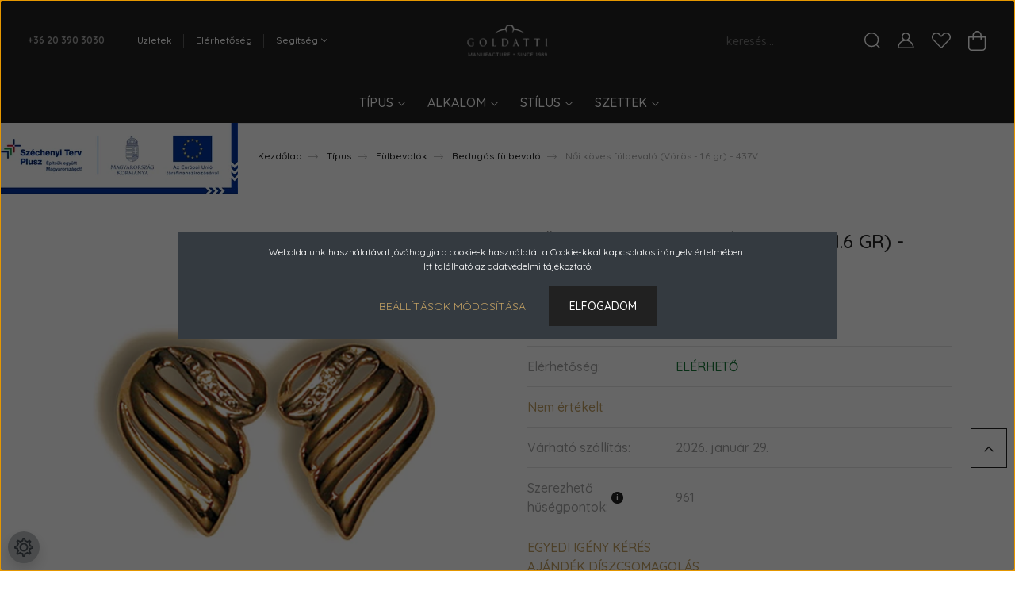

--- FILE ---
content_type: text/html; charset=UTF-8
request_url: https://goldatti.hu/noi-koves-fulbevalo-voros-16-gr-437v
body_size: 36005
content:
<!DOCTYPE html>
<html lang="hu" dir="ltr">
<head>
    <title>Női köves fülbevaló (Vörös  - 1.6 gr) - 437V - Ékszer webáruház - Goldatti Kft.</title>
    <meta charset="utf-8">
    <meta name="description" content="Női köves fülbevaló (Vörös  - 1.6 gr) - 437V termékünk most 96.000 Ft-os áron elérhető. Vásároljon kényelmesen és biztonságosan webáruházunkból, akár percek alatt!">
    <meta name="robots" content="index, follow">
    <link rel="image_src" href="https://goldatti.cdn.shoprenter.hu/custom/goldatti/image/data//product/termek/437v.jpg.webp?lastmod=1715978284.1613134644">
    <meta property="og:title" content="Női köves fülbevaló (Vörös  - 1.6 gr) - 437V" />
    <meta property="og:type" content="product" />
    <meta property="og:url" content="https://goldatti.hu/noi-koves-fulbevalo-voros-16-gr-437v" />
    <meta property="og:image" content="https://goldatti.cdn.shoprenter.hu/custom/goldatti/image/cache/w1126h590q100//product/termek/437v.jpg.webp?lastmod=1715978284.1613134644" />
    <meta property="og:description" content="Finom kidolgozású stekkeres fülbevaló, áttört mintával  és kövek körül ródiumozással díszítve. Akár patentos zárszerkezettel is rendelhető az &quot;Egyedi igény kérése&quot; opciónál! Kérje egyedi árajánlatunkat!" />
    <link href="https://goldatti.cdn.shoprenter.hu/custom/goldatti/image/data/altalanos/favicon.png?lastmod=1598870797.1613134644" rel="icon" />
    <link href="https://goldatti.cdn.shoprenter.hu/custom/goldatti/image/data/altalanos/favicon.png?lastmod=1598870797.1613134644" rel="apple-touch-icon" />
    <base href="https://goldatti.hu:443" />

    <meta name="viewport" content="width=device-width, initial-scale=1, maximum-scale=1, user-scalable=0">
            <link href="https://goldatti.hu/noi-koves-fulbevalo-voros-16-gr-437v" rel="canonical">
    
            
                    
                <link rel="preconnect" href="https://fonts.googleapis.com">
    <link rel="preconnect" href="https://fonts.gstatic.com" crossorigin>
    <link href="https://fonts.googleapis.com/css2?family=Quicksand:wght@300;400;500;600;700&display=swap" rel="stylesheet">
    <link href="https://cdnjs.cloudflare.com/ajax/libs/fancybox/3.5.7/jquery.fancybox.min.css" rel="stylesheet" />
            <link rel="stylesheet" href="https://goldatti.cdn.shoprenter.hu/custom/goldatti/catalog/view/theme/paris_global/style/1763468188.1591773721.1713786562.1758628606.css?v=null.1613134644" media="screen">
            <link rel="stylesheet" href="https://goldatti.cdn.shoprenter.hu/custom/goldatti/catalog/view/theme/paris_global/stylesheet/stylesheet.css?v=1758628606" media="screen">
        <script>
        window.nonProductQuality = 100;
    </script>
    <script src="//ajax.googleapis.com/ajax/libs/jquery/1.10.2/jquery.min.js"></script>
    <script>window.jQuery || document.write('<script src="https://goldatti.cdn.shoprenter.hu/catalog/view/javascript/jquery/jquery-1.10.2.min.js?v=1484139539"><\/script>');</script>
    <script src="//cdn.jsdelivr.net/npm/slick-carousel@1.8.1/slick/slick.min.js"></script>

                
        
    

    <!--Header JavaScript codes--><script src="https://goldatti.cdn.shoprenter.hu/web/compiled/js/base.js?v=1768982351"></script><script src="https://goldatti.cdn.shoprenter.hu/web/compiled/js/countdown.js?v=1768982351"></script><script src="https://goldatti.cdn.shoprenter.hu/web/compiled/js/before_starter2_head.js?v=1768982351"></script><script src="https://goldatti.cdn.shoprenter.hu/web/compiled/js/before_starter2_productpage.js?v=1768982351"></script><script src="https://goldatti.cdn.shoprenter.hu/web/compiled/js/productreview.js?v=1768982351"></script><script src="https://goldatti.cdn.shoprenter.hu/web/compiled/js/nanobar.js?v=1768982351"></script><!--Header jQuery onLoad scripts--><script>window.countdownFormat='%D:%H:%M:%S';var BASEURL='https://goldatti.hu';Currency={"symbol_left":"","symbol_right":" Ft","decimal_place":0,"decimal_point":",","thousand_point":".","currency":"HUF","value":1};var ShopRenter=ShopRenter||{};ShopRenter.product={"id":2000,"sku":"437V","currency":"HUF","unitName":"db","price":96000,"name":"N\u0151i k\u00f6ves f\u00fclbeval\u00f3 (V\u00f6r\u00f6s  - 1.6 gr) - 437V","brand":"","currentVariant":{"Alapsz\u00edn":"V\u00f6r\u00f6s"},"parent":{"id":1999,"sku":"437S","unitName":"db","price":96000,"name":"N\u0151i k\u00f6ves f\u00fclbeval\u00f3 (V\u00f6r\u00f6s  - 1.6 gr) - 437V"}};$(document).ready(function(){});$(window).load(function(){});</script><script src="https://goldatti.cdn.shoprenter.hu/web/compiled/js/vue/manifest.bundle.js?v=1768982348"></script><script>var ShopRenter=ShopRenter||{};ShopRenter.onCartUpdate=function(callable){document.addEventListener('cartChanged',callable)};ShopRenter.onItemAdd=function(callable){document.addEventListener('AddToCart',callable)};ShopRenter.onItemDelete=function(callable){document.addEventListener('deleteCart',callable)};ShopRenter.onSearchResultViewed=function(callable){document.addEventListener('AuroraSearchResultViewed',callable)};ShopRenter.onSubscribedForNewsletter=function(callable){document.addEventListener('AuroraSubscribedForNewsletter',callable)};ShopRenter.onCheckoutInitiated=function(callable){document.addEventListener('AuroraCheckoutInitiated',callable)};ShopRenter.onCheckoutShippingInfoAdded=function(callable){document.addEventListener('AuroraCheckoutShippingInfoAdded',callable)};ShopRenter.onCheckoutPaymentInfoAdded=function(callable){document.addEventListener('AuroraCheckoutPaymentInfoAdded',callable)};ShopRenter.onCheckoutOrderConfirmed=function(callable){document.addEventListener('AuroraCheckoutOrderConfirmed',callable)};ShopRenter.onCheckoutOrderPaid=function(callable){document.addEventListener('AuroraOrderPaid',callable)};ShopRenter.onCheckoutOrderPaidUnsuccessful=function(callable){document.addEventListener('AuroraOrderPaidUnsuccessful',callable)};ShopRenter.onProductPageViewed=function(callable){document.addEventListener('AuroraProductPageViewed',callable)};ShopRenter.onMarketingConsentChanged=function(callable){document.addEventListener('AuroraMarketingConsentChanged',callable)};ShopRenter.onCustomerRegistered=function(callable){document.addEventListener('AuroraCustomerRegistered',callable)};ShopRenter.onCustomerLoggedIn=function(callable){document.addEventListener('AuroraCustomerLoggedIn',callable)};ShopRenter.onCustomerUpdated=function(callable){document.addEventListener('AuroraCustomerUpdated',callable)};ShopRenter.onCartPageViewed=function(callable){document.addEventListener('AuroraCartPageViewed',callable)};ShopRenter.customer={"userId":0,"userClientIP":"18.117.10.120","userGroupId":8,"customerGroupTaxMode":"gross","customerGroupPriceMode":"only_gross","email":"","phoneNumber":"","name":{"firstName":"","lastName":""}};ShopRenter.theme={"name":"paris_global","family":"paris","parent":""};ShopRenter.shop={"name":"goldatti","locale":"hu","currency":{"code":"HUF","rate":1},"domain":"goldatti.myshoprenter.hu"};ShopRenter.page={"route":"product\/product","queryString":"noi-koves-fulbevalo-voros-16-gr-437v"};ShopRenter.formSubmit=function(form,callback){callback();};let loadedAsyncScriptCount=0;function asyncScriptLoaded(position){loadedAsyncScriptCount++;if(position==='body'){if(document.querySelectorAll('.async-script-tag').length===loadedAsyncScriptCount){if(/complete|interactive|loaded/.test(document.readyState)){document.dispatchEvent(new CustomEvent('asyncScriptsLoaded',{}));}else{document.addEventListener('DOMContentLoaded',()=>{document.dispatchEvent(new CustomEvent('asyncScriptsLoaded',{}));});}}}}</script><script type="text/javascript"src="https://goldatti.cdn.shoprenter.hu/web/compiled/js/vue/customerEventDispatcher.bundle.js?v=1768982348"></script><!--Custom header scripts--><script>var wrap=$("#wrap");wrap.on("scroll",function(e){if(this.scrollTop<147){wrap.addClass("fix-search");}else{wrap.removeClass("fix-search");}});</script>                
            
            <script>window.dataLayer=window.dataLayer||[];function gtag(){dataLayer.push(arguments)};var ShopRenter=ShopRenter||{};ShopRenter.config=ShopRenter.config||{};ShopRenter.config.googleConsentModeDefaultValue="denied";</script>                        <script type="text/javascript" src="https://goldatti.cdn.shoprenter.hu/web/compiled/js/vue/googleConsentMode.bundle.js?v=1768982348"></script>

            
            <!-- Google Tag Manager -->
<script>(function(w,d,s,l,i){w[l]=w[l]||[];w[l].push({'gtm.start':
new Date().getTime(),event:'gtm.js'});var f=d.getElementsByTagName(s)[0],
j=d.createElement(s),dl=l!='dataLayer'?'&l='+l:'';j.async=true;j.src=
'https://www.googletagmanager.com/gtm.js?id='+i+dl;f.parentNode.insertBefore(j,f);
})(window,document,'script','dataLayer','GTM-TR97FTK');</script>
<!-- End Google Tag Manager -->
            
            
                <!--Global site tag(gtag.js)--><script async src="https://www.googletagmanager.com/gtag/js?id=G-C16SF50K3R"></script><script>window.dataLayer=window.dataLayer||[];function gtag(){dataLayer.push(arguments);}
gtag('js',new Date());gtag('config','G-C16SF50K3R');gtag('config','AW-17081340594',{"allow_enhanced_conversions":true});</script>                                <script type="text/javascript" src="https://goldatti.cdn.shoprenter.hu/web/compiled/js/vue/GA4EventSender.bundle.js?v=1768982348"></script>

    
    
</head>
<body id="body" class="page-body product-page-body show-quantity-in-module paris_global-body desktop-device-body" role="document">
<script>var bodyComputedStyle=window.getComputedStyle(document.body);ShopRenter.theme.breakpoints={'xs':parseInt(bodyComputedStyle.getPropertyValue('--breakpoint-xs')),'sm':parseInt(bodyComputedStyle.getPropertyValue('--breakpoint-sm')),'md':parseInt(bodyComputedStyle.getPropertyValue('--breakpoint-md')),'lg':parseInt(bodyComputedStyle.getPropertyValue('--breakpoint-lg')),'xl':parseInt(bodyComputedStyle.getPropertyValue('--breakpoint-xl'))}</script><!--Google Tag Manager(noscript)--><noscript><iframe src="https://www.googletagmanager.com/ns.html?id=GTM-TR97FTK"
height="0"width="0"style="display:none;visibility:hidden"></iframe></noscript><!--End Google Tag Manager(noscript)-->
                    

<!-- cached -->    <div class="nanobar-cookie-cog d-flex-center rounded-circle js-hidden-nanobar-button">
        <svg xmlns="https://www.w3.org/2000/svg" width="24" height="24" viewBox="0 0 512 512">
    <path fill="currentColor" d="M512 289.7v-67.5l-68.2-18.1c-4.3-15.4-10.4-30.2-18.4-44.2l34.9-60.6 -47.6-47.6 -60.6 34.9c-14-8-28.8-14.1-44.2-18.4L289.7 0h-67.5l-18.1 68.2c-15.4 4.3-30.2 10.4-44.2 18.4L99.4 51.7 51.7 99.4l34.9 60.6c-8 14-14.1 28.8-18.4 44.2L0 222.3v67.5l68.2 18.1c4.3 15.4 10.4 30.2 18.4 44.2l-34.9 60.6 47.6 47.6 60.6-34.9c14 8 28.8 14.1 44.2 18.4l18.1 68.2h67.5l18.1-68.2c15.4-4.3 30.2-10.4 44.2-18.4l60.6 34.9 47.6-47.6 -34.9-60.6c8-14 14.1-28.8 18.4-44.2L512 289.7zM410.1 275.5l-2.5 12.1c-3.9 18.9-11.4 36.8-22.1 53.2l-6.8 10.3 31.6 55 -4.3 4.3 -55-31.6 -10.3 6.8c-16.4 10.8-34.3 18.2-53.2 22.1l-12.1 2.5L259 472h-6l-16.5-61.9 -12.1-2.5c-18.9-3.9-36.8-11.4-53.2-22.1l-10.3-6.8 -55 31.6 -4.3-4.3 31.6-55 -6.8-10.3c-10.8-16.4-18.2-34.3-22.1-53.2l-2.5-12.1L40 259v-6l61.9-16.5 2.5-12.1c3.9-18.9 11.4-36.8 22.1-53.2l6.8-10.3 -31.6-55 4.3-4.3 55 31.6 10.3-6.8c16.4-10.8 34.3-18.2 53.2-22.1l12.1-2.5L253 40h6l16.5 61.9 12.1 2.5c18.9 3.9 36.8 11.4 53.2 22.1l10.3 6.8 55-31.6 4.3 4.3 -31.6 55 6.8 10.3c10.8 16.4 18.2 34.3 22.1 53.2l2.5 12.1L472 253v6L410.1 275.5z"/>
    <path fill="currentColor" d="M256 140c-64 0-116 52-116 116s52 116 116 116 116-52 116-116S320 140 256 140zM256 332c-41.9 0-76-34.1-76-76s34.1-76 76-76 76 34.1 76 76S297.9 332 256 332z"/>
</svg>
    </div>
<div class="Fixed nanobar js-nanobar-first-login">
    <div class="container nanobar-container">
        <div class="row flex-column flex-sm-row ">
            <div class="col-12 col-lg-6 col-xl-7 nanobar-text-cookies align-self-center text-sm-left">
                <span style="color:#FFFFFF;">Weboldalunk használatával jóváhagyja a cookie-k használatát a Cookie-kkal kapcsolatos irányelv értelmében. <br />
Itt található az </span><a href="https://goldatti.hu/adatkezelesi-tajekoztato" target="_blank"><span style="color:#FFFFFF;">adatvédelmi tájékoztató</span></a><span style="color:#FFFFFF;">.</span>
            </div>
            <div class="col-12 col-lg-6 col-xl-5 nanobar-buttons mt-2 m-lg-0 text-center text-lg-right">
                <a href="" class="btn btn-link nanobar-settings-button js-nanobar-settings-button">
                    Beállítások módosítása
                </a>
                <a href="" class="btn btn-primary nanobar-btn js-nanobar-close-cookies" data-button-save-text="Beállítások mentése">
                    Elfogadom
                </a>
            </div>
        </div>
        <div class="nanobar-cookies js-nanobar-cookies flex-column flex-sm-row text-left pt-3 mt-3" style="display: none;">
            <div class="form-check pt-2 pb-2 pr-2 mb-0">
                <input class="form-check-input" type="checkbox" name="required_cookies" disabled checked />
                <label class="form-check-label">
                    Szükséges cookie-k
                    <div class="cookies-help-text text-muted">
                        Ezek a cookie-k segítenek abban, hogy a webáruház használható és működőképes legyen.
                    </div>
                </label>
            </div>
            <div class="form-check pt-2 pb-2 pr-2 mb-0">
                <input class="form-check-input js-nanobar-marketing-cookies" type="checkbox" name="marketing_cookies"
                         checked />
                <label class="form-check-label">
                    Marketing cookie-k
                    <div class="cookies-help-text text-muted">
                        Ezeket a cookie-k segítenek abban, hogy az Ön érdeklődési körének megfelelő reklámokat és termékeket jelenítsük meg a webáruházban.
                    </div>
                </label>
            </div>
        </div>
    </div>
</div>

<script>
    (function ($) {
        $(document).ready(function () {
            new AuroraNanobar.FirstLogNanobarCheckbox(jQuery('.js-nanobar-first-login'), 'modal');
        });
    })(jQuery);
</script>
<!-- /cached -->
<!-- cached --><div class="Fixed nanobar js-nanobar-free-shipping">
    <div class="container nanobar-container">
        <button type="button" class="close js-nanobar-close" aria-label="Close">
            <span aria-hidden="true">&times;</span>
        </button>
        <div class="nanobar-text px-3"></div>
    </div>
</div>

<script>$(document).ready(function(){document.nanobarInstance=new AuroraNanobar.FreeShippingNanobar($('.js-nanobar-free-shipping'),'modal','0','','1');});</script><!-- /cached -->
                <!-- page-wrap -->

                <div class="page-wrap sr-search--enabled">
                                                <div id="section-header" class="section-wrapper ">
    
    

<header class="sticky-header">
            <div class="container-fluid">
            <nav class="navbar header-navbar flex-column">
                <div class="header-navbar-top d-flex justify-content-between w-100">
                    <div class="header-navbar-top-left d-flex align-items-center justify-content-start">
                        <div id="js-mobile-navbar" class="mobile-navbar">
                            <button id="js-hamburger-icon" class="btn btn-primary p-0">
                                <div class="hamburger-icon position-relative">
                                    <div class="hamburger-icon-line position-absolute line-1"></div>
                                    <div class="hamburger-icon-line position-absolute line-2"></div>
                                    <div class="hamburger-icon-line position-absolute line-3"></div>
                                </div>
                            </button>
                        </div>
                                                    <div class="header-contacts-wrapper">
                                <span class="d-flex flex-column flex-xl-row flex-wrap align-items-start align-items-xl-center">
                                                                            <a class="hamburger-phone hamburger-contacts-link" href="tel:+36 20 390 3030">+36 20 390 3030</a>
                                                                                                        </span>
                            </div>
                                                <!-- cached -->
    <ul class="nav headermenu-list">
                    <li class="nav-item">
                <a class="nav-link" href="https://goldatti.hu/uzletek"
                    target="_self"
                                        title="Üzletek"
                >
                    Üzletek
                </a>
                            </li>
                    <li class="nav-item">
                <a class="nav-link" href="https://goldatti.hu/elerhetoseg"
                    target="_self"
                                        title="Elérhetőség"
                >
                    Elérhetőség
                </a>
                            </li>
                    <li class="nav-item dropdown">
                <a class="nav-link" href="https://goldatti.hu/segitseg"
                    target="_self"
                     class="dropdown-toggle disabled"                    title="Segítség"
                >
                    Segítség
                </a>
                                    <ul class="dropdown-hover-menu">
                                                    <li class="dropdown-item">
                                <a href="https://goldatti.hu/adatkezelesi-tajekoztato" title="Adatkezelési tájékoztató" target="_self">
                                    Adatkezelési tájékoztató
                                </a>
                            </li>
                                                    <li class="dropdown-item">
                                <a href="https://goldatti.hu/garancia" title="Garancia" target="_self">
                                    Garancia
                                </a>
                            </li>
                                                    <li class="dropdown-item">
                                <a href="https://goldatti.hu/altalanos-szerzodesi-feltetelek" title="Általános Szerződési Feltételek" target="_self">
                                    Általános Szerződési Feltételek
                                </a>
                            </li>
                                                    <li class="dropdown-item">
                                <a href="https://goldatti.hu/gyakran-ismetelt-kerdesek" title="Gyakran ismételt kérdések" target="_self">
                                    Gyakran ismételt kérdések
                                </a>
                            </li>
                                            </ul>
                            </li>
            </ul>
            <script>$(function(){if($(window).width()>992){window.addEventListener('load',function(){var menu_triggers=document.querySelectorAll('.headermenu-list li.dropdown > a');for(var i=0;i<menu_triggers.length;i++){menu_triggers[i].addEventListener('focus',function(e){for(var j=0;j<menu_triggers.length;j++){menu_triggers[j].parentNode.classList.remove('focus');}
this.parentNode.classList.add('focus');},false);menu_triggers[i].addEventListener('touchend',function(e){if(!this.parentNode.classList.contains('focus')){e.preventDefault();e.target.focus();}},false);}},false);}});</script>    <!-- /cached -->
                    </div>
                    <div class="header-navbar-top-center d-flex align-items-center justify-content-center">
                        <!-- cached -->
    <a class="navbar-brand" href="/"><img style="border: 0; max-width: 217px;" src="https://goldatti.cdn.shoprenter.hu/custom/goldatti/image/cache/w217h45m00/altalanos/Goldatti_LOGO_feher_rgb-3.png?v=1606390215" title="Goldatti Manufacture" alt="Goldatti Manufacture" /></a>
<!-- /cached -->
                    </div>

                                        <div class="header-navbar-top-right-search d-flex align-items-center justify-content-end">
                        <div class="dropdown search-module d-flex header-navbar-top-right-item">
                            <div class="input-group">
                                <input class="form-control form-control-lg disableAutocomplete" type="text" placeholder="keresés..." value=""
                                       id="filter_keyword" 
                                       onclick="this.value=(this.value==this.defaultValue)?'':this.value;"/>
                                <div class="input-group-append">
                                    <button class="btn" type="button" onclick="moduleSearch();">
                                        <svg width="20" height="20" viewBox="0 0 20 20" fill="currentColor" xmlns="https://www.w3.org/2000/svg">
    <path d="M9.10855 18.2134C11.3088 18.2134 13.3297 17.4263 14.9076 16.123L18.5686 19.784C18.7113 19.9268 18.898 20 19.0848 20C19.2715 20 19.4582 19.9268 19.601 19.784C19.8865 19.4984 19.8865 19.0335 19.601 18.7479L15.9546 15.1016C17.3604 13.4981 18.2134 11.4003 18.2134 9.10855C18.2134 4.08567 14.1278 0 9.10489 0C4.08201 0 0 4.08201 0 9.10489C0 14.1278 4.08567 18.2134 9.10855 18.2134ZM9.10855 1.46074C13.3224 1.46074 16.7527 4.88742 16.7527 9.10489C16.7527 13.3223 13.3224 16.749 9.10855 16.749C4.89475 16.749 1.4644 13.3187 1.4644 9.10489C1.4644 4.89109 4.89475 1.46074 9.10855 1.46074Z" />
</svg>

                                    </button>
                                </div>
                            </div>

                            <input type="hidden" id="filter_description" value="0"/>
                            <input type="hidden" id="search_shopname" value="goldatti"/>
                            <div id="results" class="dropdown-menu search-results"></div>
                        </div>

                        
                    </div>
                    
                    <div class="header-navbar-top-right d-flex align-items-center justify-content-end">
                                                    <div class="header-navbar-top-right-item header-navbar-top-right-login">
                                <!-- cached -->
    <ul class="nav login-list">
                    <li class="nav-item">
                <a class="nav-link btn" href="index.php?route=account/login" title="Belépés">
                    <span>
                        <svg width="21" height="20" viewBox="0 0 21 20" fill="currentColor" xmlns="https://www.w3.org/2000/svg">
    <path d="M0.747791 20H19.802C20.0039 20 20.1945 19.9178 20.3366 19.7757C20.4786 19.6336 20.5534 19.4393 20.5497 19.2374C20.4599 14.6878 17.3534 10.8299 13.1777 9.58505C14.5833 8.64673 15.5104 7.04673 15.5104 5.23364C15.5104 2.34766 13.1627 0 10.2768 0C7.39078 0 5.04312 2.34766 5.04312 5.23364C5.04312 7.04673 5.97022 8.64673 7.37209 9.58505C3.19639 10.8336 0.0898473 14.6878 0.000127707 19.2374C-0.00361061 19.4393 0.0748939 19.6336 0.213212 19.7757C0.351529 19.9178 0.54966 20 0.747791 20ZM6.53845 5.23364C6.53845 3.17383 8.21695 1.49533 10.2768 1.49533C12.3366 1.49533 14.0151 3.17383 14.0151 5.23364C14.0151 7.29346 12.3366 8.97196 10.2768 8.97196C8.21695 8.97196 6.53845 7.29346 6.53845 5.23364ZM10.2768 10.6542C14.7702 10.6542 18.5384 14.1121 19.0095 18.5047H1.54405C2.01508 14.1121 5.78331 10.6542 10.2768 10.6542Z"/>
</svg>

                    </span>
                </a>
            </li>
            </ul>
<!-- /cached -->
                            </div>
                                                <div class="header-navbar-top-right-item">
                            <hx:include src="/_fragment?_path=_format%3Dhtml%26_locale%3Den%26_controller%3Dmodule%252Fwishlist&amp;_hash=8GhBd5sznevVz23tctH903NU8jXPTskPHVL73dy%2BMs8%3D"></hx:include>
                        </div>
                        <div id="js-cart" class="header-navbar-top-right-item">
                            <hx:include src="/_fragment?_path=_format%3Dhtml%26_locale%3Den%26_controller%3Dmodule%252Fcart&amp;_hash=GXRoluQ3KS5yNAJ%2Fy5FH%2FI7h3PbY87coJwFiu6sh%2ByI%3D"></hx:include>
                        </div>
                    </div>
                </div>
                <div class="header-navbar-bottom">
                    


                    
            <div id="module_category_wrapper" class="module-category-wrapper">
    
    <div id="category" class="module content-module header-position hide-top category-module" >
                    <div class="module-body">
                        <div id="category-nav">
            


<ul class="nav nav-pills category category-menu sf-menu sf-horizontal cached">
    <li id="cat_159" class="nav-item item category-list module-list parent even">
    <a href="https://goldatti.hu/tipus" class="nav-link">
        Típus
    </a>
            <ul class="nav flex-column children"><li id="cat_164" class="nav-item item category-list module-list parent even">
    <a href="https://goldatti.hu/tipus/gyuru" class="nav-link">
        Karikagyűrűk
    </a>
            <ul class="nav flex-column children"><li id="cat_183" class="nav-item item category-list module-list even">
    <a href="https://goldatti.hu/tipus/gyuru/karikagyuru-azonnal" class="nav-link">
        Karikagyűrű azonnal
    </a>
    </li><li id="cat_186" class="nav-item item category-list module-list parent odd">
    <a href="https://goldatti.hu/tipus/gyuru/tobbszinu-karikagyuru" class="nav-link">
        Többszínű karikagyűrű
    </a>
            <ul class="nav flex-column children"><li id="cat_187" class="nav-item item category-list module-list even">
    <a href="https://goldatti.hu/tipus/gyuru/tobbszinu-karikagyuru/koves-karikagyuru" class="nav-link">
        Köves karikagyűrű
    </a>
    </li></ul>
    </li><li id="cat_188" class="nav-item item category-list module-list parent even">
    <a href="https://goldatti.hu/tipus/gyuru/egyszin-karikagyuru" class="nav-link">
        Egyszínű karikagyűrű
    </a>
            <ul class="nav flex-column children"><li id="cat_189" class="nav-item item category-list module-list even">
    <a href="https://goldatti.hu/tipus/gyuru/egyszin-karikagyuru/egyszinu-koves-karikagyuru" class="nav-link">
        Köves karikagyűrű
    </a>
    </li></ul>
    </li></ul>
    </li><li id="cat_157" class="nav-item item category-list module-list parent odd">
    <a href="https://goldatti.hu/tipus/arany-gyuru" class="nav-link">
        Arany gyűrűk
    </a>
            <ul class="nav flex-column children"><li id="cat_176" class="nav-item item category-list module-list even">
    <a href="https://goldatti.hu/tipus/arany-gyuru/egy-koves-gyuru" class="nav-link">
        Egy köves gyűrű
    </a>
    </li><li id="cat_182" class="nav-item item category-list module-list odd">
    <a href="https://goldatti.hu/tipus/arany-gyuru/eljegyzesi-gyuru" class="nav-link">
        Eljegyzési gyűrű
    </a>
    </li><li id="cat_177" class="nav-item item category-list module-list even">
    <a href="https://goldatti.hu/tipus/arany-gyuru/ferfi-gyuru-pecsetgyuru" class="nav-link">
        Férfi gyűrű
    </a>
    </li><li id="cat_178" class="nav-item item category-list module-list odd">
    <a href="https://goldatti.hu/tipus/arany-gyuru/ko-nelkuli-gyuru" class="nav-link">
        Kő nélküli gyűrű
    </a>
    </li><li id="cat_179" class="nav-item item category-list module-list even">
    <a href="https://goldatti.hu/tipus/arany-gyuru/noi-gyuru" class="nav-link">
        Női gyűrű
    </a>
    </li><li id="cat_180" class="nav-item item category-list module-list odd">
    <a href="https://goldatti.hu/tipus/arany-gyuru/tobb-koves-gyuru" class="nav-link">
        Több köves gyűrű
    </a>
    </li><li id="cat_181" class="nav-item item category-list module-list even">
    <a href="https://goldatti.hu/tipus/arany-gyuru/unisex-gyuru" class="nav-link">
        Unisex gyűrű
    </a>
    </li></ul>
    </li><li id="cat_161" class="nav-item item category-list module-list parent even">
    <a href="https://goldatti.hu/tipus/arany-fulbevalo" class="nav-link">
        Fülbevalók
    </a>
            <ul class="nav flex-column children"><li id="cat_171" class="nav-item item category-list module-list even">
    <a href="https://goldatti.hu/tipus/arany-fulbevalo/bedugos-fulbevalo" class="nav-link">
        Bedugós fülbevaló
    </a>
    </li><li id="cat_172" class="nav-item item category-list module-list odd">
    <a href="https://goldatti.hu/tipus/arany-fulbevalo/franciazaras-fulbevalo" class="nav-link">
        Franciazáras
    </a>
    </li><li id="cat_175" class="nav-item item category-list module-list even">
    <a href="https://goldatti.hu/tipus/arany-fulbevalo/karika-fulbevalo" class="nav-link">
        Karika fülbevaló
    </a>
    </li><li id="cat_173" class="nav-item item category-list module-list odd">
    <a href="https://goldatti.hu/tipus/arany-fulbevalo/logos-fulbevalo" class="nav-link">
        Lógós fülbevaló
    </a>
    </li><li id="cat_174" class="nav-item item category-list module-list even">
    <a href="https://goldatti.hu/tipus/arany-fulbevalo/patentos-fulbevalo" class="nav-link">
        Patentos fülbevaló
    </a>
    </li></ul>
    </li><li id="cat_160" class="nav-item item category-list module-list parent odd">
    <a href="https://goldatti.hu/tipus/arany-medal" class="nav-link">
        Arany medál
    </a>
            <ul class="nav flex-column children"><li id="cat_165" class="nav-item item category-list module-list even">
    <a href="https://goldatti.hu/tipus/arany-medal/betu-medal" class="nav-link">
        Betű medál
    </a>
    </li><li id="cat_166" class="nav-item item category-list module-list odd">
    <a href="https://goldatti.hu/tipus/arany-medal/egyhazi-medal" class="nav-link">
        Egyházi medál
    </a>
    </li><li id="cat_167" class="nav-item item category-list module-list even">
    <a href="https://goldatti.hu/tipus/arany-medal/ferfi-medal" class="nav-link">
        Férfi medál
    </a>
    </li><li id="cat_168" class="nav-item item category-list module-list odd">
    <a href="https://goldatti.hu/tipus/arany-medal/figuralis-medal" class="nav-link">
        Figurális medál
    </a>
    </li><li id="cat_170" class="nav-item item category-list module-list even">
    <a href="https://goldatti.hu/tipus/arany-medal/noi-medalok" class="nav-link">
        Női medálok
    </a>
    </li><li id="cat_169" class="nav-item item category-list module-list odd">
    <a href="https://goldatti.hu/tipus/arany-medal/horoszkop-medal" class="nav-link">
        Horoszkóp medál
    </a>
    </li></ul>
    </li><li id="cat_158" class="nav-item item category-list module-list even">
    <a href="https://goldatti.hu/tipus/lanc-karlanc" class="nav-link">
        Lánc, karlánc
    </a>
    </li><li id="cat_184" class="nav-item item category-list module-list odd">
    <a href="https://goldatti.hu/tipus/gyongyos-ekszer" class="nav-link">
        Gyöngy-ékszer
    </a>
    </li><li id="cat_162" class="nav-item item category-list module-list even">
    <a href="https://goldatti.hu/tipus/figuralis-ekszer" class="nav-link">
        Figurális 
    </a>
    </li><li id="cat_163" class="nav-item item category-list module-list odd">
    <a href="https://goldatti.hu/tipus/unisex-ekszer" class="nav-link">
        Unisex
    </a>
    </li><li id="cat_185" class="nav-item item category-list module-list parent even">
    <a href="https://goldatti.hu/tipus/kiegeszitok" class="nav-link">
        Kiegészítők
    </a>
            <ul class="nav flex-column children"><li id="cat_297" class="nav-item item category-list module-list even">
    <a href="https://goldatti.hu/tipus/kiegeszitok/ekszertisztitas" class="nav-link">
        Ékszertisztítás
    </a>
    </li></ul>
    </li></ul>
    </li><li id="cat_200" class="nav-item item category-list module-list parent odd">
    <a href="https://goldatti.hu/alkalom" class="nav-link">
        Alkalom
    </a>
            <ul class="nav flex-column children"><li id="cat_201" class="nav-item item category-list module-list even">
    <a href="https://goldatti.hu/alkalom/noknek" class="nav-link">
        Nőknek
    </a>
    </li><li id="cat_203" class="nav-item item category-list module-list odd">
    <a href="https://goldatti.hu/alkalom/eskuvore" class="nav-link">
        Esküvőre
    </a>
    </li><li id="cat_204" class="nav-item item category-list module-list even">
    <a href="https://goldatti.hu/alkalom/valentin-napra" class="nav-link">
        Valentin napra
    </a>
    </li><li id="cat_205" class="nav-item item category-list module-list odd">
    <a href="https://goldatti.hu/alkalom/karacsonyra" class="nav-link">
        Karácsonyra
    </a>
    </li><li id="cat_206" class="nav-item item category-list module-list even">
    <a href="https://goldatti.hu/alkalom/ballagasra" class="nav-link">
        Ballagásra
    </a>
    </li><li id="cat_207" class="nav-item item category-list module-list odd">
    <a href="https://goldatti.hu/alkalom/szuletesnapra" class="nav-link">
        Születésnapra
    </a>
    </li><li id="cat_208" class="nav-item item category-list module-list even">
    <a href="https://goldatti.hu/alkalom/egyhazi-unnepre" class="nav-link">
        Egyházi ünnepre
    </a>
    </li><li id="cat_209" class="nav-item item category-list module-list odd">
    <a href="https://goldatti.hu/alkalom/ferfiaknak" class="nav-link">
        Férfiaknak
    </a>
    </li><li id="cat_210" class="nav-item item category-list module-list even">
    <a href="https://goldatti.hu/alkalom/gyermeknek" class="nav-link">
        Gyermeknek
    </a>
    </li><li id="cat_211" class="nav-item item category-list module-list odd">
    <a href="https://goldatti.hu/alkalom/nepszeru-ajandekok" class="nav-link">
        Népszerű ajándékok
    </a>
    </li><li id="cat_212" class="nav-item item category-list module-list even">
    <a href="https://goldatti.hu/alkalom/kulonleges-alkalomra" class="nav-link">
        Különleges alkalomra
    </a>
    </li></ul>
    </li><li id="cat_190" class="nav-item item category-list module-list parent even">
    <a href="https://goldatti.hu/stilus" class="nav-link">
        Stílus
    </a>
            <ul class="nav flex-column children"><li id="cat_193" class="nav-item item category-list module-list even">
    <a href="https://goldatti.hu/stilus/noies-ekszer" class="nav-link">
        Nőies ékszer
    </a>
    </li><li id="cat_192" class="nav-item item category-list module-list odd">
    <a href="https://goldatti.hu/stilus/romantikus-ekszer" class="nav-link">
        Romantikus
    </a>
    </li><li id="cat_196" class="nav-item item category-list module-list even">
    <a href="https://goldatti.hu/stilus/plasztikus-ekszer" class="nav-link">
        Plasztikus
    </a>
    </li><li id="cat_198" class="nav-item item category-list module-list odd">
    <a href="https://goldatti.hu/stilus/retro-ekszer" class="nav-link">
        Retro ékszer
    </a>
    </li><li id="cat_195" class="nav-item item category-list module-list even">
    <a href="https://goldatti.hu/stilus/geometrikus-ekszer" class="nav-link">
        Geometrikus
    </a>
    </li><li id="cat_194" class="nav-item item category-list module-list odd">
    <a href="https://goldatti.hu/stilus/bohokas-ekszer" class="nav-link">
        Bohókás
    </a>
    </li><li id="cat_191" class="nav-item item category-list module-list even">
    <a href="https://goldatti.hu/stilus/design-ekszer" class="nav-link">
        Design ékszer
    </a>
    </li><li id="cat_197" class="nav-item item category-list module-list odd">
    <a href="https://goldatti.hu/stilus/sportos-ekszer" class="nav-link">
        Sportos ékszer
    </a>
    </li></ul>
    </li><li id="cat_213" class="nav-item item category-list module-list parent odd">
    <a href="https://goldatti.hu/arany-szettek" class="nav-link">
        Szettek
    </a>
            <ul class="nav flex-column children"><li id="cat_298" class="nav-item item category-list module-list parent even">
    <a href="https://goldatti.hu/arany-szettek/noi-arany-szettek" class="nav-link">
        Női arany szettek
    </a>
            <ul class="nav flex-column children"><li id="cat_256" class="nav-item item category-list module-list even">
    <a href="https://goldatti.hu/arany-szettek/noi-arany-szettek/37-attort-meander-mintaju-koves-szett" class="nav-link">
        Áttört meander mintájú köves szett
    </a>
    </li><li id="cat_268" class="nav-item item category-list module-list odd">
    <a href="https://goldatti.hu/arany-szettek/noi-arany-szettek/49-attort-meander-mintas-szett" class="nav-link">
        Áttört meander-mintás szett
    </a>
    </li><li id="cat_224" class="nav-item item category-list module-list even">
    <a href="https://goldatti.hu/arany-szettek/noi-arany-szettek/05-attort-mintas-arany-szett" class="nav-link">
        Áttört mintás arany szett
    </a>
    </li><li id="cat_231" class="nav-item item category-list module-list odd">
    <a href="https://goldatti.hu/arany-szettek/noi-arany-szettek/12-attort-mintaval-diszitett-arany-szett" class="nav-link">
        Áttört mintával díszített arany szett
    </a>
    </li><li id="cat_216" class="nav-item item category-list module-list even">
    <a href="https://goldatti.hu/arany-szettek/noi-arany-szettek/attort-viragszirom-szett" class="nav-link">
        Áttört virágszirom szett
    </a>
    </li><li id="cat_278" class="nav-item item category-list module-list odd">
    <a href="https://goldatti.hu/arany-szettek/noi-arany-szettek/59-beckham-szett-negyszogletes-kovel" class="nav-link">
        Beckham szett négyszögletes kővel
    </a>
    </li><li id="cat_259" class="nav-item item category-list module-list even">
    <a href="https://goldatti.hu/arany-szettek/noi-arany-szettek/40-csavart-mintaju-szett" class="nav-link">
        Csavart mintájú szett
    </a>
    </li><li id="cat_260" class="nav-item item category-list module-list odd">
    <a href="https://goldatti.hu/arany-szettek/noi-arany-szettek/41-csiga-mintas-gyongyos-szett" class="nav-link">
        Csiga mintás gyöngyös szett
    </a>
    </li><li id="cat_225" class="nav-item item category-list module-list even">
    <a href="https://goldatti.hu/arany-szettek/noi-arany-szettek/06-csiga-vonalas-arany-szett" class="nav-link">
        Csiga vonalas arany szett
    </a>
    </li><li id="cat_277" class="nav-item item category-list module-list odd">
    <a href="https://goldatti.hu/arany-szettek/noi-arany-szettek/58-csigavonalas-szett-egy-kovel" class="nav-link">
        Csigavonalas szett egy kővel
    </a>
    </li><li id="cat_218" class="nav-item item category-list module-list even">
    <a href="https://goldatti.hu/arany-szettek/noi-arany-szettek/csupakoves-noi-szett" class="nav-link">
        Csupaköves női szett
    </a>
    </li><li id="cat_247" class="nav-item item category-list module-list odd">
    <a href="https://goldatti.hu/arany-szettek/noi-arany-szettek/28-egykoves-noi-szett" class="nav-link">
        Egyköves női szett
    </a>
    </li><li id="cat_271" class="nav-item item category-list module-list even">
    <a href="https://goldatti.hu/arany-szettek/noi-arany-szettek/52-egykoves-noi-szett" class="nav-link">
        Egyköves női szett
    </a>
    </li><li id="cat_272" class="nav-item item category-list module-list odd">
    <a href="https://goldatti.hu/arany-szettek/noi-arany-szettek/53-egykoves-noi-szett" class="nav-link">
        Egyköves női szett
    </a>
    </li><li id="cat_276" class="nav-item item category-list module-list even">
    <a href="https://goldatti.hu/arany-szettek/noi-arany-szettek/57-egykoves-noi-szett" class="nav-link">
        Egyköves női szett
    </a>
    </li><li id="cat_266" class="nav-item item category-list module-list odd">
    <a href="https://goldatti.hu/arany-szettek/noi-arany-szettek/47-elegans-szett-gyonggyel" class="nav-link">
        Elegáns szett gyönggyel
    </a>
    </li><li id="cat_270" class="nav-item item category-list module-list even">
    <a href="https://goldatti.hu/arany-szettek/noi-arany-szettek/51-finom-hullamos-szett" class="nav-link">
        Finom hullámos szett
    </a>
    </li><li id="cat_262" class="nav-item item category-list module-list odd">
    <a href="https://goldatti.hu/arany-szettek/noi-arany-szettek/43-gyongyos-szett-kovekkel-diszitve" class="nav-link">
        Gyöngyös szett kövekkel díszítve
    </a>
    </li><li id="cat_294" class="nav-item item category-list module-list even">
    <a href="https://goldatti.hu/arany-szettek/noi-arany-szettek/75-gyongyos-szett-kovekkel-diszitve" class="nav-link">
        Gyöngyös szett kövekkel díszítve
    </a>
    </li><li id="cat_228" class="nav-item item category-list module-list odd">
    <a href="https://goldatti.hu/arany-szettek/noi-arany-szettek/09-hullamos-arany-szett" class="nav-link">
        Hullámos arany szett
    </a>
    </li><li id="cat_265" class="nav-item item category-list module-list even">
    <a href="https://goldatti.hu/arany-szettek/noi-arany-szettek/46-hullamos-szett-kerek-kovekkel-foglalva" class="nav-link">
        Hullámos szett kerek kövekkel foglalva
    </a>
    </li><li id="cat_253" class="nav-item item category-list module-list odd">
    <a href="https://goldatti.hu/arany-szettek/noi-arany-szettek/34-hullamos-szett-negyszogletes-kovel-foglalva" class="nav-link">
        Hullámos szett négyszögletes kővel foglalva
    </a>
    </li><li id="cat_215" class="nav-item item category-list module-list even">
    <a href="https://goldatti.hu/arany-szettek/noi-arany-szettek/illusion-koves-noi-szett" class="nav-link">
        Illusion köves női szett
    </a>
    </li><li id="cat_269" class="nav-item item category-list module-list odd">
    <a href="https://goldatti.hu/arany-szettek/noi-arany-szettek/50-ives-szett-kerek-kovel-foglalva" class="nav-link">
        Íves szett kerek kővel foglalva
    </a>
    </li><li id="cat_222" class="nav-item item category-list module-list even">
    <a href="https://goldatti.hu/arany-szettek/noi-arany-szettek/03-kerek-kovekkel-foglalt-arany-szett" class="nav-link">
        Kerek kövekkel foglalt arany szett
    </a>
    </li><li id="cat_245" class="nav-item item category-list module-list odd">
    <a href="https://goldatti.hu/arany-szettek/noi-arany-szettek/26-kerek-szett-kovekkel-diszitve" class="nav-link">
        Kerek szett kövekkel díszítve
    </a>
    </li><li id="cat_263" class="nav-item item category-list module-list even">
    <a href="https://goldatti.hu/arany-szettek/noi-arany-szettek/44-konnyu-szett-kerek-kovel-foglalva" class="nav-link">
        Könnyű szett kerek kővel foglalva
    </a>
    </li><li id="cat_296" class="nav-item item category-list module-list odd">
    <a href="https://goldatti.hu/arany-szettek/noi-arany-szettek/77-koves-noi-szett" class="nav-link">
        Köves női szett
    </a>
    </li><li id="cat_217" class="nav-item item category-list module-list even">
    <a href="https://goldatti.hu/arany-szettek/noi-arany-szettek/koves-noi-szett-attort-foglalattal" class="nav-link">
        Köves női szett áttört foglalattal
    </a>
    </li><li id="cat_279" class="nav-item item category-list module-list odd">
    <a href="https://goldatti.hu/arany-szettek/noi-arany-szettek/60-koves-szett-foglalat-nelkul" class="nav-link">
        Köves szett foglalat nélkül
    </a>
    </li><li id="cat_252" class="nav-item item category-list module-list even">
    <a href="https://goldatti.hu/arany-szettek/noi-arany-szettek/33-koves-szett-homoru-felsoresszel" class="nav-link">
        Köves szett homorú felsőrésszel
    </a>
    </li><li id="cat_273" class="nav-item item category-list module-list odd">
    <a href="https://goldatti.hu/arany-szettek/noi-arany-szettek/54-koves-szett-karmos-foglalattal" class="nav-link">
        Köves szett karmos foglalattal
    </a>
    </li><li id="cat_267" class="nav-item item category-list module-list even">
    <a href="https://goldatti.hu/arany-szettek/noi-arany-szettek/48-kulonleges-szett-negyszogletes-es-kerek-kovekkel" class="nav-link">
        Különleges szett négyszögletes és kerek kövekkel
    </a>
    </li><li id="cat_219" class="nav-item item category-list module-list odd">
    <a href="https://goldatti.hu/arany-szettek/noi-arany-szettek/latvanyos-koves-szett" class="nav-link">
        Látványos köves szett
    </a>
    </li><li id="cat_220" class="nav-item item category-list module-list even">
    <a href="https://goldatti.hu/arany-szettek/noi-arany-szettek/01-madartoll-mintas-arany-szett" class="nav-link">
        Madártoll mintás szett
    </a>
    </li><li id="cat_255" class="nav-item item category-list module-list odd">
    <a href="https://goldatti.hu/arany-szettek/noi-arany-szettek/36-maszo-emberkes-szett" class="nav-link">
        Mászó emberkés szett
    </a>
    </li><li id="cat_234" class="nav-item item category-list module-list even">
    <a href="https://goldatti.hu/arany-szettek/noi-arany-szettek/15-meander-mintaval-diszitett-szett" class="nav-link">
        Meander mintával díszített szett
    </a>
    </li><li id="cat_223" class="nav-item item category-list module-list odd">
    <a href="https://goldatti.hu/arany-szettek/noi-arany-szettek/04-modern-koves-arany-szett" class="nav-link">
        Modern köves arany szett
    </a>
    </li><li id="cat_258" class="nav-item item category-list module-list even">
    <a href="https://goldatti.hu/arany-szettek/noi-arany-szettek/39-modern-koves-szett" class="nav-link">
        Modern köves szett
    </a>
    </li><li id="cat_226" class="nav-item item category-list module-list odd">
    <a href="https://goldatti.hu/arany-szettek/noi-arany-szettek/07-modern-mintas-arany-szett" class="nav-link">
        Modern mintás arany szett
    </a>
    </li><li id="cat_274" class="nav-item item category-list module-list even">
    <a href="https://goldatti.hu/arany-szettek/noi-arany-szettek/55-modern-noi-szett-ko-nelkul" class="nav-link">
        Modern női szett kő nélkül
    </a>
    </li><li id="cat_238" class="nav-item item category-list module-list odd">
    <a href="https://goldatti.hu/arany-szettek/noi-arany-szettek/19-modern-szett-negyszogletes-kovel-foglalva" class="nav-link">
        Modern szett négyszögletes kővel foglalva
    </a>
    </li><li id="cat_264" class="nav-item item category-list module-list even">
    <a href="https://goldatti.hu/arany-szettek/noi-arany-szettek/45-modern-szett-nyitott-foglalattal" class="nav-link">
        Modern szett nyitott foglalattal
    </a>
    </li><li id="cat_257" class="nav-item item category-list module-list odd">
    <a href="https://goldatti.hu/arany-szettek/noi-arany-szettek/38-navett-kovel-foglalt-noi-szett" class="nav-link">
        Navett kővel foglalt női szett
    </a>
    </li><li id="cat_227" class="nav-item item category-list module-list even">
    <a href="https://goldatti.hu/arany-szettek/noi-arany-szettek/08-navett-koves-arany-szett" class="nav-link">
        Navett köves arany szett
    </a>
    </li><li id="cat_254" class="nav-item item category-list module-list odd">
    <a href="https://goldatti.hu/arany-szettek/noi-arany-szettek/35-navett-koves-szett" class="nav-link">
        Navett köves szett
    </a>
    </li><li id="cat_221" class="nav-item item category-list module-list even">
    <a href="https://goldatti.hu/arany-szettek/noi-arany-szettek/02-negyszogletes-kovel-foglalt-arany-szett" class="nav-link">
        Négyszögletes kővel foglalt arany szett
    </a>
    </li><li id="cat_246" class="nav-item item category-list module-list odd">
    <a href="https://goldatti.hu/arany-szettek/noi-arany-szettek/27-negyszogletes-kovel-foglalt-szett" class="nav-link">
        Négyszögletes kővel foglalt szett
    </a>
    </li><li id="cat_248" class="nav-item item category-list module-list even">
    <a href="https://goldatti.hu/arany-szettek/noi-arany-szettek/29-negyszogletes-kovel-foglalt-szett" class="nav-link">
        Négyszögletes kővel foglalt szett
    </a>
    </li><li id="cat_233" class="nav-item item category-list module-list odd">
    <a href="https://goldatti.hu/arany-szettek/noi-arany-szettek/14-noi-szett-allithato-meretu-gyuruvel" class="nav-link">
        Női szett állítható méretű gyűrűvel
    </a>
    </li><li id="cat_275" class="nav-item item category-list module-list even">
    <a href="https://goldatti.hu/arany-szettek/noi-arany-szettek/56-noi-szett-egy-kovel-foglalva" class="nav-link">
        Női szett egy kővel foglalva
    </a>
    </li><li id="cat_242" class="nav-item item category-list module-list odd">
    <a href="https://goldatti.hu/arany-szettek/noi-arany-szettek/23-noi-szett-harom-kovel-foglalva" class="nav-link">
        Női szett három kővel foglalva
    </a>
    </li><li id="cat_239" class="nav-item item category-list module-list even">
    <a href="https://goldatti.hu/arany-szettek/noi-arany-szettek/20-noi-szett-kerek-kovel-foglalva" class="nav-link">
        Női szett kerek kővel foglalva
    </a>
    </li><li id="cat_230" class="nav-item item category-list module-list odd">
    <a href="https://goldatti.hu/arany-szettek/noi-arany-szettek/11-noi-szett-malachit-kovel" class="nav-link">
        Női szett malachit kővel
    </a>
    </li><li id="cat_235" class="nav-item item category-list module-list even">
    <a href="https://goldatti.hu/arany-szettek/noi-arany-szettek/16-noi-szett-negyszogletes-kovel-foglalva" class="nav-link">
        Női szett négyszögletes kővel foglalva
    </a>
    </li><li id="cat_244" class="nav-item item category-list module-list odd">
    <a href="https://goldatti.hu/arany-szettek/noi-arany-szettek/25-noi-szett-nyitott-foglalattal" class="nav-link">
        Női szett nyitott foglalattal
    </a>
    </li><li id="cat_241" class="nav-item item category-list module-list even">
    <a href="https://goldatti.hu/arany-szettek/noi-arany-szettek/22-noi-szett-teglalap-formaju-kovel" class="nav-link">
        Női szett téglalap formájú kővel
    </a>
    </li><li id="cat_214" class="nav-item item category-list module-list odd">
    <a href="https://goldatti.hu/arany-szettek/noi-arany-szettek/oval-koves-noi-szett" class="nav-link">
        Ovál köves női szett
    </a>
    </li><li id="cat_250" class="nav-item item category-list module-list even">
    <a href="https://goldatti.hu/arany-szettek/noi-arany-szettek/31-ovalis-kovel-foglalt-szett" class="nav-link">
        Ovális kővel foglalt szett
    </a>
    </li><li id="cat_249" class="nav-item item category-list module-list odd">
    <a href="https://goldatti.hu/arany-szettek/noi-arany-szettek/30-pajzs-formaju-koves-szett" class="nav-link">
        Pajzs formájú köves szett
    </a>
    </li><li id="cat_243" class="nav-item item category-list module-list even">
    <a href="https://goldatti.hu/arany-szettek/noi-arany-szettek/24-plasztikus-noi-szett-kovekkel" class="nav-link">
        Plasztikus női szett kövekkel
    </a>
    </li><li id="cat_261" class="nav-item item category-list module-list odd">
    <a href="https://goldatti.hu/arany-szettek/noi-arany-szettek/42-teglalap-formaju-kovel-foglalt-szett" class="nav-link">
        Téglalap formájú kővel foglalt szett
    </a>
    </li><li id="cat_240" class="nav-item item category-list module-list even">
    <a href="https://goldatti.hu/arany-szettek/noi-arany-szettek/21-virag-mintas-szett-harom-szirommal" class="nav-link">
        Virág mintás szett három szirommal
    </a>
    </li><li id="cat_236" class="nav-item item category-list module-list odd">
    <a href="https://goldatti.hu/arany-szettek/noi-arany-szettek/17-viragmintas-noi-szett" class="nav-link">
        Virágmintás női szett
    </a>
    </li><li id="cat_237" class="nav-item item category-list module-list even">
    <a href="https://goldatti.hu/arany-szettek/noi-arany-szettek/18-viragmintas-noi-szett" class="nav-link">
        Virágmintás női szett
    </a>
    </li><li id="cat_251" class="nav-item item category-list module-list odd">
    <a href="https://goldatti.hu/arany-szettek/noi-arany-szettek/32-zomancozott-szett" class="nav-link">
        Zománcozott szett
    </a>
    </li></ul>
    </li><li id="cat_300" class="nav-item item category-list module-list parent odd">
    <a href="https://goldatti.hu/arany-szettek/gyerek-arany-szettek" class="nav-link">
        Gyerek arany szettek
    </a>
            <ul class="nav flex-column children"><li id="cat_292" class="nav-item item category-list module-list even">
    <a href="https://goldatti.hu/arany-szettek/gyerek-arany-szettek/73-attort-kerek-szett-gyerekeknek" class="nav-link">
        Áttört kerek szett gyerekeknek
    </a>
    </li><li id="cat_293" class="nav-item item category-list module-list odd">
    <a href="https://goldatti.hu/arany-szettek/gyerek-arany-szettek/74-attort-szives-szett-gyerekeknek" class="nav-link">
        Áttört szíves szett gyerekeknek
    </a>
    </li><li id="cat_288" class="nav-item item category-list module-list even">
    <a href="https://goldatti.hu/arany-szettek/gyerek-arany-szettek/69-attort-viragmintas-szett-gyerekeknek" class="nav-link">
        Áttört virágmintás szett gyerekeknek
    </a>
    </li><li id="cat_289" class="nav-item item category-list module-list odd">
    <a href="https://goldatti.hu/arany-szettek/gyerek-arany-szettek/70-attort-viragmintas-szett-gyerekeknek" class="nav-link">
        Áttört virágmintás szett gyerekeknek
    </a>
    </li><li id="cat_281" class="nav-item item category-list module-list even">
    <a href="https://goldatti.hu/arany-szettek/gyerek-arany-szettek/62-bohoc-szett-gyerekeknek" class="nav-link">
        Bohóc szett gyerekeknek
    </a>
    </li><li id="cat_280" class="nav-item item category-list module-list odd">
    <a href="https://goldatti.hu/arany-szettek/gyerek-arany-szettek/61-csiga-szett-gyerekeknek" class="nav-link">
        Csiga szett gyerekeknek
    </a>
    </li><li id="cat_283" class="nav-item item category-list module-list even">
    <a href="https://goldatti.hu/arany-szettek/gyerek-arany-szettek/64-hintalo-szett-gyerekeknek" class="nav-link">
        Hintaló szett gyerekeknek
    </a>
    </li><li id="cat_287" class="nav-item item category-list module-list odd">
    <a href="https://goldatti.hu/arany-szettek/gyerek-arany-szettek/68-maci-szett-gyerekeknek" class="nav-link">
        Maci szett gyerekeknek
    </a>
    </li><li id="cat_291" class="nav-item item category-list module-list even">
    <a href="https://goldatti.hu/arany-szettek/gyerek-arany-szettek/72-negyszogletes-szett-gyerekeknek" class="nav-link">
        Négyszögletes szett gyerekeknek
    </a>
    </li><li id="cat_295" class="nav-item item category-list module-list odd">
    <a href="https://goldatti.hu/arany-szettek/gyerek-arany-szettek/76-patko-szett" class="nav-link">
        Patkó szett
    </a>
    </li><li id="cat_285" class="nav-item item category-list module-list even">
    <a href="https://goldatti.hu/arany-szettek/gyerek-arany-szettek/66-pillango-szett-gyerekeknek" class="nav-link">
        Pillangó szett gyerekeknek
    </a>
    </li><li id="cat_290" class="nav-item item category-list module-list odd">
    <a href="https://goldatti.hu/arany-szettek/gyerek-arany-szettek/71-szives-szett-gyerekeknek" class="nav-link">
        Szíves szett gyerekeknek
    </a>
    </li><li id="cat_286" class="nav-item item category-list module-list even">
    <a href="https://goldatti.hu/arany-szettek/gyerek-arany-szettek/67-teknos-szett-gyerekeknek" class="nav-link">
        Teknős szett gyerekeknek
    </a>
    </li><li id="cat_284" class="nav-item item category-list module-list odd">
    <a href="https://goldatti.hu/arany-szettek/gyerek-arany-szettek/65-virag-szett-gyerekeknek" class="nav-link">
        Virág szett gyerekeknek
    </a>
    </li><li id="cat_282" class="nav-item item category-list module-list even">
    <a href="https://goldatti.hu/arany-szettek/gyerek-arany-szettek/63-zsiraf-szett-gyerekeknek" class="nav-link">
        Zsiráf szett gyerekeknek
    </a>
    </li></ul>
    </li><li id="cat_299" class="nav-item item category-list module-list parent even">
    <a href="https://goldatti.hu/arany-szettek/ferfi-arany-szettek" class="nav-link">
        Férfi arany szettek
    </a>
            <ul class="nav flex-column children"><li id="cat_232" class="nav-item item category-list module-list even">
    <a href="https://goldatti.hu/arany-szettek/ferfi-arany-szettek/13-elegans-szett-ferfiaknak" class="nav-link">
        Elegáns szett férfiaknak
    </a>
    </li><li id="cat_229" class="nav-item item category-list module-list odd">
    <a href="https://goldatti.hu/arany-szettek/ferfi-arany-szettek/10-rusztikus-ferfi-arany-szett" class="nav-link">
        Rusztikus férfi arany szett
    </a>
    </li></ul>
    </li></ul>
    </li>
</ul>

<script>$(function(){$("ul.category").superfish({animation:{opacity:'show'},popUpSelector:"ul.category,ul.children,.js-subtree-dropdown",delay:400,speed:'normal',hoverClass:'js-sf-hover'});});</script>        </div>
            </div>
                                </div>
    
            </div>
    
                </div>
            </nav>
			<div id="section-goldatti_logo" class="section-wrapper ">
    
    
<div class="palyazat-logo">
	<a href="/palyazat-116">
	 <img
    src='https://goldatti.cdn.shoprenter.hu/custom/goldatti/image/cache/w300h90q100/plogo.jpg.webp?lastmod=0.1613134644'

    
            width="300"
    
            height="90"
    
    
    
    alt=""

    
    
    />

	</a>
</div>

</div>
        </div>
    </header>
            

<script src="https://cdnjs.cloudflare.com/ajax/libs/jQuery.mmenu/8.5.8/mmenu.min.js"></script>
<link rel="stylesheet" href="https://cdnjs.cloudflare.com/ajax/libs/jQuery.mmenu/8.5.8/mmenu.min.css"/>
<script>
    document.addEventListener("DOMContentLoaded", () => {
        //Mmenu initialize
        const menu = new Mmenu("#js-mobile-nav", {
            slidingSubmenus: true,
            navbar: {
                title: " "
            },
            "counters": true,
            "extensions": [
                "fullscreen",
                "theme-black",
                "pagedim-black",
                "position-front"
            ]
        });
        const api = menu.API;

        //Hamburger menu click event
        document.querySelector("#js-hamburger-icon").addEventListener(
            "click", (evnt) => {
                evnt.preventDefault();
                api.open();
            }
        );

        document.querySelector(".js-close-menu").addEventListener(
            "click", (evnt) => {
                evnt.preventDefault();
                api.close();
            }
        );
    });
</script>

<style>
    #js-mobile-nav.mm-menu_opened {
        display: block !important;
    }
    .mm-menu {
        --mm-color-background: #212121;
        --mm-color-border: #474747;
        --mm-listitem-size: 40px;
        --mm-color-button: #919191;
        --mm-color-text-dimmed:#fff;
    }

    .mm-counter {
        width: 10px;
    }
</style>

<div id="js-mobile-nav" style="display: none;">
    <span class="login-and-exit-line">
        <span class="login-and-exit-line-inner d-flex w-100 align-items-center justify-content-between">
            <span class="close-menu-button-wrapper d-flex justify-content-start align-items-center">
                <a class="js-close-menu" href="#">
                    <div class="btn d-flex-center">
                        <svg width="20" height="19" viewBox="0 0 20 19" fill="currentColor" xmlns="https://www.w3.org/2000/svg">
    <path d="M0.562455 1.44042L17.6102 18.4881C17.9778 18.8558 18.5333 18.9021 18.8444 18.591C19.1555 18.2798 19.1092 17.7244 18.7415 17.3568L1.69383 0.30905C1.32613 -0.0586452 0.77073 -0.104929 0.459603 0.206198C0.148476 0.517325 0.194759 1.07273 0.562455 1.44042Z" />
    <path d="M18.4881 1.44042L1.44042 18.4881C1.07273 18.8558 0.517325 18.9021 0.206198 18.591C-0.104929 18.2798 -0.0586457 17.7244 0.30905 17.3568L17.3568 0.30905C17.7244 -0.0586452 18.2798 -0.104929 18.591 0.206198C18.9021 0.517325 18.8558 1.07273 18.4881 1.44042Z" />
</svg>

                    </div>
                </a>
            </span>
            <span class="hamburger-login-box-wrapper">
                                    <span class="hamburger-login-box">
                                                    <span class="mobile-login-buttons">
                            <span class="mobile-login-buttons-row d-flex justify-content-start">
                                <span class="w-50">
                                    <a href="index.php?route=account/login" class="btn btn-sm btn-primary btn-block">Belépés</a>
                                </span>
                                <span class="w-50">
                                    <a href="index.php?route=account/create" class="btn btn-sm btn-outline-primary btn-block">Regisztráció</a>
                                </span>
                            </span>
                        </span>
                                                </span>
                            </span>
        </span>
    </span>
    <ul>
        <li>
    <a href="https://goldatti.hu/tipus">
        Típus
    </a>
            <ul><li>
    <a href="https://goldatti.hu/tipus/gyuru">
        Karikagyűrűk
    </a>
            <ul><li>
    <a href="https://goldatti.hu/tipus/gyuru/karikagyuru-azonnal">
        Karikagyűrű azonnal
    </a>
    </li><li>
    <a href="https://goldatti.hu/tipus/gyuru/tobbszinu-karikagyuru">
        Többszínű karikagyűrű
    </a>
            <ul><li>
    <a href="https://goldatti.hu/tipus/gyuru/tobbszinu-karikagyuru/koves-karikagyuru">
        Köves karikagyűrű
    </a>
    </li></ul>
    </li><li>
    <a href="https://goldatti.hu/tipus/gyuru/egyszin-karikagyuru">
        Egyszínű karikagyűrű
    </a>
            <ul><li>
    <a href="https://goldatti.hu/tipus/gyuru/egyszin-karikagyuru/egyszinu-koves-karikagyuru">
        Köves karikagyűrű
    </a>
    </li></ul>
    </li></ul>
    </li><li>
    <a href="https://goldatti.hu/tipus/arany-gyuru">
        Arany gyűrűk
    </a>
            <ul><li>
    <a href="https://goldatti.hu/tipus/arany-gyuru/egy-koves-gyuru">
        Egy köves gyűrű
    </a>
    </li><li>
    <a href="https://goldatti.hu/tipus/arany-gyuru/eljegyzesi-gyuru">
        Eljegyzési gyűrű
    </a>
    </li><li>
    <a href="https://goldatti.hu/tipus/arany-gyuru/ferfi-gyuru-pecsetgyuru">
        Férfi gyűrű
    </a>
    </li><li>
    <a href="https://goldatti.hu/tipus/arany-gyuru/ko-nelkuli-gyuru">
        Kő nélküli gyűrű
    </a>
    </li><li>
    <a href="https://goldatti.hu/tipus/arany-gyuru/noi-gyuru">
        Női gyűrű
    </a>
    </li><li>
    <a href="https://goldatti.hu/tipus/arany-gyuru/tobb-koves-gyuru">
        Több köves gyűrű
    </a>
    </li><li>
    <a href="https://goldatti.hu/tipus/arany-gyuru/unisex-gyuru">
        Unisex gyűrű
    </a>
    </li></ul>
    </li><li>
    <a href="https://goldatti.hu/tipus/arany-fulbevalo">
        Fülbevalók
    </a>
            <ul><li>
    <a href="https://goldatti.hu/tipus/arany-fulbevalo/bedugos-fulbevalo">
        Bedugós fülbevaló
    </a>
    </li><li>
    <a href="https://goldatti.hu/tipus/arany-fulbevalo/franciazaras-fulbevalo">
        Franciazáras
    </a>
    </li><li>
    <a href="https://goldatti.hu/tipus/arany-fulbevalo/karika-fulbevalo">
        Karika fülbevaló
    </a>
    </li><li>
    <a href="https://goldatti.hu/tipus/arany-fulbevalo/logos-fulbevalo">
        Lógós fülbevaló
    </a>
    </li><li>
    <a href="https://goldatti.hu/tipus/arany-fulbevalo/patentos-fulbevalo">
        Patentos fülbevaló
    </a>
    </li></ul>
    </li><li>
    <a href="https://goldatti.hu/tipus/arany-medal">
        Arany medál
    </a>
            <ul><li>
    <a href="https://goldatti.hu/tipus/arany-medal/betu-medal">
        Betű medál
    </a>
    </li><li>
    <a href="https://goldatti.hu/tipus/arany-medal/egyhazi-medal">
        Egyházi medál
    </a>
    </li><li>
    <a href="https://goldatti.hu/tipus/arany-medal/ferfi-medal">
        Férfi medál
    </a>
    </li><li>
    <a href="https://goldatti.hu/tipus/arany-medal/figuralis-medal">
        Figurális medál
    </a>
    </li><li>
    <a href="https://goldatti.hu/tipus/arany-medal/noi-medalok">
        Női medálok
    </a>
    </li><li>
    <a href="https://goldatti.hu/tipus/arany-medal/horoszkop-medal">
        Horoszkóp medál
    </a>
    </li></ul>
    </li><li>
    <a href="https://goldatti.hu/tipus/lanc-karlanc">
        Lánc, karlánc
    </a>
    </li><li>
    <a href="https://goldatti.hu/tipus/gyongyos-ekszer">
        Gyöngy-ékszer
    </a>
    </li><li>
    <a href="https://goldatti.hu/tipus/figuralis-ekszer">
        Figurális 
    </a>
    </li><li>
    <a href="https://goldatti.hu/tipus/unisex-ekszer">
        Unisex
    </a>
    </li><li>
    <a href="https://goldatti.hu/tipus/kiegeszitok">
        Kiegészítők
    </a>
            <ul><li>
    <a href="https://goldatti.hu/tipus/kiegeszitok/ekszertisztitas">
        Ékszertisztítás
    </a>
    </li></ul>
    </li></ul>
    </li><li>
    <a href="https://goldatti.hu/alkalom">
        Alkalom
    </a>
            <ul><li>
    <a href="https://goldatti.hu/alkalom/noknek">
        Nőknek
    </a>
    </li><li>
    <a href="https://goldatti.hu/alkalom/eskuvore">
        Esküvőre
    </a>
    </li><li>
    <a href="https://goldatti.hu/alkalom/valentin-napra">
        Valentin napra
    </a>
    </li><li>
    <a href="https://goldatti.hu/alkalom/karacsonyra">
        Karácsonyra
    </a>
    </li><li>
    <a href="https://goldatti.hu/alkalom/ballagasra">
        Ballagásra
    </a>
    </li><li>
    <a href="https://goldatti.hu/alkalom/szuletesnapra">
        Születésnapra
    </a>
    </li><li>
    <a href="https://goldatti.hu/alkalom/egyhazi-unnepre">
        Egyházi ünnepre
    </a>
    </li><li>
    <a href="https://goldatti.hu/alkalom/ferfiaknak">
        Férfiaknak
    </a>
    </li><li>
    <a href="https://goldatti.hu/alkalom/gyermeknek">
        Gyermeknek
    </a>
    </li><li>
    <a href="https://goldatti.hu/alkalom/nepszeru-ajandekok">
        Népszerű ajándékok
    </a>
    </li><li>
    <a href="https://goldatti.hu/alkalom/kulonleges-alkalomra">
        Különleges alkalomra
    </a>
    </li></ul>
    </li><li>
    <a href="https://goldatti.hu/stilus">
        Stílus
    </a>
            <ul><li>
    <a href="https://goldatti.hu/stilus/noies-ekszer">
        Nőies ékszer
    </a>
    </li><li>
    <a href="https://goldatti.hu/stilus/romantikus-ekszer">
        Romantikus
    </a>
    </li><li>
    <a href="https://goldatti.hu/stilus/plasztikus-ekszer">
        Plasztikus
    </a>
    </li><li>
    <a href="https://goldatti.hu/stilus/retro-ekszer">
        Retro ékszer
    </a>
    </li><li>
    <a href="https://goldatti.hu/stilus/geometrikus-ekszer">
        Geometrikus
    </a>
    </li><li>
    <a href="https://goldatti.hu/stilus/bohokas-ekszer">
        Bohókás
    </a>
    </li><li>
    <a href="https://goldatti.hu/stilus/design-ekszer">
        Design ékszer
    </a>
    </li><li>
    <a href="https://goldatti.hu/stilus/sportos-ekszer">
        Sportos ékszer
    </a>
    </li></ul>
    </li><li>
    <a href="https://goldatti.hu/arany-szettek">
        Szettek
    </a>
            <ul><li>
    <a href="https://goldatti.hu/arany-szettek/noi-arany-szettek">
        Női arany szettek
    </a>
            <ul><li>
    <a href="https://goldatti.hu/arany-szettek/noi-arany-szettek/37-attort-meander-mintaju-koves-szett">
        Áttört meander mintájú köves szett
    </a>
    </li><li>
    <a href="https://goldatti.hu/arany-szettek/noi-arany-szettek/49-attort-meander-mintas-szett">
        Áttört meander-mintás szett
    </a>
    </li><li>
    <a href="https://goldatti.hu/arany-szettek/noi-arany-szettek/05-attort-mintas-arany-szett">
        Áttört mintás arany szett
    </a>
    </li><li>
    <a href="https://goldatti.hu/arany-szettek/noi-arany-szettek/12-attort-mintaval-diszitett-arany-szett">
        Áttört mintával díszített arany szett
    </a>
    </li><li>
    <a href="https://goldatti.hu/arany-szettek/noi-arany-szettek/attort-viragszirom-szett">
        Áttört virágszirom szett
    </a>
    </li><li>
    <a href="https://goldatti.hu/arany-szettek/noi-arany-szettek/59-beckham-szett-negyszogletes-kovel">
        Beckham szett négyszögletes kővel
    </a>
    </li><li>
    <a href="https://goldatti.hu/arany-szettek/noi-arany-szettek/40-csavart-mintaju-szett">
        Csavart mintájú szett
    </a>
    </li><li>
    <a href="https://goldatti.hu/arany-szettek/noi-arany-szettek/41-csiga-mintas-gyongyos-szett">
        Csiga mintás gyöngyös szett
    </a>
    </li><li>
    <a href="https://goldatti.hu/arany-szettek/noi-arany-szettek/06-csiga-vonalas-arany-szett">
        Csiga vonalas arany szett
    </a>
    </li><li>
    <a href="https://goldatti.hu/arany-szettek/noi-arany-szettek/58-csigavonalas-szett-egy-kovel">
        Csigavonalas szett egy kővel
    </a>
    </li><li>
    <a href="https://goldatti.hu/arany-szettek/noi-arany-szettek/csupakoves-noi-szett">
        Csupaköves női szett
    </a>
    </li><li>
    <a href="https://goldatti.hu/arany-szettek/noi-arany-szettek/28-egykoves-noi-szett">
        Egyköves női szett
    </a>
    </li><li>
    <a href="https://goldatti.hu/arany-szettek/noi-arany-szettek/52-egykoves-noi-szett">
        Egyköves női szett
    </a>
    </li><li>
    <a href="https://goldatti.hu/arany-szettek/noi-arany-szettek/53-egykoves-noi-szett">
        Egyköves női szett
    </a>
    </li><li>
    <a href="https://goldatti.hu/arany-szettek/noi-arany-szettek/57-egykoves-noi-szett">
        Egyköves női szett
    </a>
    </li><li>
    <a href="https://goldatti.hu/arany-szettek/noi-arany-szettek/47-elegans-szett-gyonggyel">
        Elegáns szett gyönggyel
    </a>
    </li><li>
    <a href="https://goldatti.hu/arany-szettek/noi-arany-szettek/51-finom-hullamos-szett">
        Finom hullámos szett
    </a>
    </li><li>
    <a href="https://goldatti.hu/arany-szettek/noi-arany-szettek/43-gyongyos-szett-kovekkel-diszitve">
        Gyöngyös szett kövekkel díszítve
    </a>
    </li><li>
    <a href="https://goldatti.hu/arany-szettek/noi-arany-szettek/75-gyongyos-szett-kovekkel-diszitve">
        Gyöngyös szett kövekkel díszítve
    </a>
    </li><li>
    <a href="https://goldatti.hu/arany-szettek/noi-arany-szettek/09-hullamos-arany-szett">
        Hullámos arany szett
    </a>
    </li><li>
    <a href="https://goldatti.hu/arany-szettek/noi-arany-szettek/46-hullamos-szett-kerek-kovekkel-foglalva">
        Hullámos szett kerek kövekkel foglalva
    </a>
    </li><li>
    <a href="https://goldatti.hu/arany-szettek/noi-arany-szettek/34-hullamos-szett-negyszogletes-kovel-foglalva">
        Hullámos szett négyszögletes kővel foglalva
    </a>
    </li><li>
    <a href="https://goldatti.hu/arany-szettek/noi-arany-szettek/illusion-koves-noi-szett">
        Illusion köves női szett
    </a>
    </li><li>
    <a href="https://goldatti.hu/arany-szettek/noi-arany-szettek/50-ives-szett-kerek-kovel-foglalva">
        Íves szett kerek kővel foglalva
    </a>
    </li><li>
    <a href="https://goldatti.hu/arany-szettek/noi-arany-szettek/03-kerek-kovekkel-foglalt-arany-szett">
        Kerek kövekkel foglalt arany szett
    </a>
    </li><li>
    <a href="https://goldatti.hu/arany-szettek/noi-arany-szettek/26-kerek-szett-kovekkel-diszitve">
        Kerek szett kövekkel díszítve
    </a>
    </li><li>
    <a href="https://goldatti.hu/arany-szettek/noi-arany-szettek/44-konnyu-szett-kerek-kovel-foglalva">
        Könnyű szett kerek kővel foglalva
    </a>
    </li><li>
    <a href="https://goldatti.hu/arany-szettek/noi-arany-szettek/77-koves-noi-szett">
        Köves női szett
    </a>
    </li><li>
    <a href="https://goldatti.hu/arany-szettek/noi-arany-szettek/koves-noi-szett-attort-foglalattal">
        Köves női szett áttört foglalattal
    </a>
    </li><li>
    <a href="https://goldatti.hu/arany-szettek/noi-arany-szettek/60-koves-szett-foglalat-nelkul">
        Köves szett foglalat nélkül
    </a>
    </li><li>
    <a href="https://goldatti.hu/arany-szettek/noi-arany-szettek/33-koves-szett-homoru-felsoresszel">
        Köves szett homorú felsőrésszel
    </a>
    </li><li>
    <a href="https://goldatti.hu/arany-szettek/noi-arany-szettek/54-koves-szett-karmos-foglalattal">
        Köves szett karmos foglalattal
    </a>
    </li><li>
    <a href="https://goldatti.hu/arany-szettek/noi-arany-szettek/48-kulonleges-szett-negyszogletes-es-kerek-kovekkel">
        Különleges szett négyszögletes és kerek kövekkel
    </a>
    </li><li>
    <a href="https://goldatti.hu/arany-szettek/noi-arany-szettek/latvanyos-koves-szett">
        Látványos köves szett
    </a>
    </li><li>
    <a href="https://goldatti.hu/arany-szettek/noi-arany-szettek/01-madartoll-mintas-arany-szett">
        Madártoll mintás szett
    </a>
    </li><li>
    <a href="https://goldatti.hu/arany-szettek/noi-arany-szettek/36-maszo-emberkes-szett">
        Mászó emberkés szett
    </a>
    </li><li>
    <a href="https://goldatti.hu/arany-szettek/noi-arany-szettek/15-meander-mintaval-diszitett-szett">
        Meander mintával díszített szett
    </a>
    </li><li>
    <a href="https://goldatti.hu/arany-szettek/noi-arany-szettek/04-modern-koves-arany-szett">
        Modern köves arany szett
    </a>
    </li><li>
    <a href="https://goldatti.hu/arany-szettek/noi-arany-szettek/39-modern-koves-szett">
        Modern köves szett
    </a>
    </li><li>
    <a href="https://goldatti.hu/arany-szettek/noi-arany-szettek/07-modern-mintas-arany-szett">
        Modern mintás arany szett
    </a>
    </li><li>
    <a href="https://goldatti.hu/arany-szettek/noi-arany-szettek/55-modern-noi-szett-ko-nelkul">
        Modern női szett kő nélkül
    </a>
    </li><li>
    <a href="https://goldatti.hu/arany-szettek/noi-arany-szettek/19-modern-szett-negyszogletes-kovel-foglalva">
        Modern szett négyszögletes kővel foglalva
    </a>
    </li><li>
    <a href="https://goldatti.hu/arany-szettek/noi-arany-szettek/45-modern-szett-nyitott-foglalattal">
        Modern szett nyitott foglalattal
    </a>
    </li><li>
    <a href="https://goldatti.hu/arany-szettek/noi-arany-szettek/38-navett-kovel-foglalt-noi-szett">
        Navett kővel foglalt női szett
    </a>
    </li><li>
    <a href="https://goldatti.hu/arany-szettek/noi-arany-szettek/08-navett-koves-arany-szett">
        Navett köves arany szett
    </a>
    </li><li>
    <a href="https://goldatti.hu/arany-szettek/noi-arany-szettek/35-navett-koves-szett">
        Navett köves szett
    </a>
    </li><li>
    <a href="https://goldatti.hu/arany-szettek/noi-arany-szettek/02-negyszogletes-kovel-foglalt-arany-szett">
        Négyszögletes kővel foglalt arany szett
    </a>
    </li><li>
    <a href="https://goldatti.hu/arany-szettek/noi-arany-szettek/27-negyszogletes-kovel-foglalt-szett">
        Négyszögletes kővel foglalt szett
    </a>
    </li><li>
    <a href="https://goldatti.hu/arany-szettek/noi-arany-szettek/29-negyszogletes-kovel-foglalt-szett">
        Négyszögletes kővel foglalt szett
    </a>
    </li><li>
    <a href="https://goldatti.hu/arany-szettek/noi-arany-szettek/14-noi-szett-allithato-meretu-gyuruvel">
        Női szett állítható méretű gyűrűvel
    </a>
    </li><li>
    <a href="https://goldatti.hu/arany-szettek/noi-arany-szettek/56-noi-szett-egy-kovel-foglalva">
        Női szett egy kővel foglalva
    </a>
    </li><li>
    <a href="https://goldatti.hu/arany-szettek/noi-arany-szettek/23-noi-szett-harom-kovel-foglalva">
        Női szett három kővel foglalva
    </a>
    </li><li>
    <a href="https://goldatti.hu/arany-szettek/noi-arany-szettek/20-noi-szett-kerek-kovel-foglalva">
        Női szett kerek kővel foglalva
    </a>
    </li><li>
    <a href="https://goldatti.hu/arany-szettek/noi-arany-szettek/11-noi-szett-malachit-kovel">
        Női szett malachit kővel
    </a>
    </li><li>
    <a href="https://goldatti.hu/arany-szettek/noi-arany-szettek/16-noi-szett-negyszogletes-kovel-foglalva">
        Női szett négyszögletes kővel foglalva
    </a>
    </li><li>
    <a href="https://goldatti.hu/arany-szettek/noi-arany-szettek/25-noi-szett-nyitott-foglalattal">
        Női szett nyitott foglalattal
    </a>
    </li><li>
    <a href="https://goldatti.hu/arany-szettek/noi-arany-szettek/22-noi-szett-teglalap-formaju-kovel">
        Női szett téglalap formájú kővel
    </a>
    </li><li>
    <a href="https://goldatti.hu/arany-szettek/noi-arany-szettek/oval-koves-noi-szett">
        Ovál köves női szett
    </a>
    </li><li>
    <a href="https://goldatti.hu/arany-szettek/noi-arany-szettek/31-ovalis-kovel-foglalt-szett">
        Ovális kővel foglalt szett
    </a>
    </li><li>
    <a href="https://goldatti.hu/arany-szettek/noi-arany-szettek/30-pajzs-formaju-koves-szett">
        Pajzs formájú köves szett
    </a>
    </li><li>
    <a href="https://goldatti.hu/arany-szettek/noi-arany-szettek/24-plasztikus-noi-szett-kovekkel">
        Plasztikus női szett kövekkel
    </a>
    </li><li>
    <a href="https://goldatti.hu/arany-szettek/noi-arany-szettek/42-teglalap-formaju-kovel-foglalt-szett">
        Téglalap formájú kővel foglalt szett
    </a>
    </li><li>
    <a href="https://goldatti.hu/arany-szettek/noi-arany-szettek/21-virag-mintas-szett-harom-szirommal">
        Virág mintás szett három szirommal
    </a>
    </li><li>
    <a href="https://goldatti.hu/arany-szettek/noi-arany-szettek/17-viragmintas-noi-szett">
        Virágmintás női szett
    </a>
    </li><li>
    <a href="https://goldatti.hu/arany-szettek/noi-arany-szettek/18-viragmintas-noi-szett">
        Virágmintás női szett
    </a>
    </li><li>
    <a href="https://goldatti.hu/arany-szettek/noi-arany-szettek/32-zomancozott-szett">
        Zománcozott szett
    </a>
    </li></ul>
    </li><li>
    <a href="https://goldatti.hu/arany-szettek/gyerek-arany-szettek">
        Gyerek arany szettek
    </a>
            <ul><li>
    <a href="https://goldatti.hu/arany-szettek/gyerek-arany-szettek/73-attort-kerek-szett-gyerekeknek">
        Áttört kerek szett gyerekeknek
    </a>
    </li><li>
    <a href="https://goldatti.hu/arany-szettek/gyerek-arany-szettek/74-attort-szives-szett-gyerekeknek">
        Áttört szíves szett gyerekeknek
    </a>
    </li><li>
    <a href="https://goldatti.hu/arany-szettek/gyerek-arany-szettek/69-attort-viragmintas-szett-gyerekeknek">
        Áttört virágmintás szett gyerekeknek
    </a>
    </li><li>
    <a href="https://goldatti.hu/arany-szettek/gyerek-arany-szettek/70-attort-viragmintas-szett-gyerekeknek">
        Áttört virágmintás szett gyerekeknek
    </a>
    </li><li>
    <a href="https://goldatti.hu/arany-szettek/gyerek-arany-szettek/62-bohoc-szett-gyerekeknek">
        Bohóc szett gyerekeknek
    </a>
    </li><li>
    <a href="https://goldatti.hu/arany-szettek/gyerek-arany-szettek/61-csiga-szett-gyerekeknek">
        Csiga szett gyerekeknek
    </a>
    </li><li>
    <a href="https://goldatti.hu/arany-szettek/gyerek-arany-szettek/64-hintalo-szett-gyerekeknek">
        Hintaló szett gyerekeknek
    </a>
    </li><li>
    <a href="https://goldatti.hu/arany-szettek/gyerek-arany-szettek/68-maci-szett-gyerekeknek">
        Maci szett gyerekeknek
    </a>
    </li><li>
    <a href="https://goldatti.hu/arany-szettek/gyerek-arany-szettek/72-negyszogletes-szett-gyerekeknek">
        Négyszögletes szett gyerekeknek
    </a>
    </li><li>
    <a href="https://goldatti.hu/arany-szettek/gyerek-arany-szettek/76-patko-szett">
        Patkó szett
    </a>
    </li><li>
    <a href="https://goldatti.hu/arany-szettek/gyerek-arany-szettek/66-pillango-szett-gyerekeknek">
        Pillangó szett gyerekeknek
    </a>
    </li><li>
    <a href="https://goldatti.hu/arany-szettek/gyerek-arany-szettek/71-szives-szett-gyerekeknek">
        Szíves szett gyerekeknek
    </a>
    </li><li>
    <a href="https://goldatti.hu/arany-szettek/gyerek-arany-szettek/67-teknos-szett-gyerekeknek">
        Teknős szett gyerekeknek
    </a>
    </li><li>
    <a href="https://goldatti.hu/arany-szettek/gyerek-arany-szettek/65-virag-szett-gyerekeknek">
        Virág szett gyerekeknek
    </a>
    </li><li>
    <a href="https://goldatti.hu/arany-szettek/gyerek-arany-szettek/63-zsiraf-szett-gyerekeknek">
        Zsiráf szett gyerekeknek
    </a>
    </li></ul>
    </li><li>
    <a href="https://goldatti.hu/arany-szettek/ferfi-arany-szettek">
        Férfi arany szettek
    </a>
            <ul><li>
    <a href="https://goldatti.hu/arany-szettek/ferfi-arany-szettek/13-elegans-szett-ferfiaknak">
        Elegáns szett férfiaknak
    </a>
    </li><li>
    <a href="https://goldatti.hu/arany-szettek/ferfi-arany-szettek/10-rusztikus-ferfi-arany-szett">
        Rusztikus férfi arany szett
    </a>
    </li></ul>
    </li></ul>
    </li>

                                    <li class="informations-mobile-menu-item">
                    <a href="https://goldatti.hu/uzletek" target="_self">Üzletek</a>
                                    </li>
                            <li class="informations-mobile-menu-item">
                    <a href="https://goldatti.hu/elerhetoseg" target="_self">Elérhetőség</a>
                                    </li>
                            <li class="informations-mobile-menu-item">
                    <a href="https://goldatti.hu/segitseg" target="_self">Segítség</a>
                                            <ul>
                                                            <li class="informations-mobile-menu-item informations-mobile-menu-item-sublevel">
                                    <a href="https://goldatti.hu/adatkezelesi-tajekoztato" target="_self">Adatkezelési tájékoztató</a>
                                </li>
                                                            <li class="informations-mobile-menu-item informations-mobile-menu-item-sublevel">
                                    <a href="https://goldatti.hu/garancia" target="_self">Garancia</a>
                                </li>
                                                            <li class="informations-mobile-menu-item informations-mobile-menu-item-sublevel">
                                    <a href="https://goldatti.hu/altalanos-szerzodesi-feltetelek" target="_self">Általános Szerződési Feltételek</a>
                                </li>
                                                            <li class="informations-mobile-menu-item informations-mobile-menu-item-sublevel">
                                    <a href="https://goldatti.hu/gyakran-ismetelt-kerdesek" target="_self">Gyakran ismételt kérdések</a>
                                </li>
                                                    </ul>
                                    </li>
                            <li class="hamburger-contact-box" style="border-color: transparent;">
            <span>
                <div id="section-contact_paris" class="section-wrapper ">
    
    <div class="module content-module section-module section-contact shoprenter-section">
        <div class="module-body section-module-body">
        <div class="contact-wrapper-box">
            <div class="contact-wrapper-box-line">
                                    <span class="footer-contact-col footer-contact-address">
                7200 Dombóvár, Petőfi Sándor u. 29.
            </span>
                                                    <span class="footer-contact-col footer-contact-mail">
                <a href="mailto:goldatti@goldatti.hu">goldatti@goldatti.hu</a>
            </span>
                                                    <span class="footer-contact-col footer-contact-phone">
                    <a href="tel:+36203903030">
                        +36203903030
                    </a>
                </span>
                                                    <span class="footer-contact-col footer-contact-opening">
                    H-P - 8:00 - 16:30
                </span>
                            </div>
            <div class="contact-wrapper-box-line social">
                                    <div class="footer-contact-col">
                        <a class="footer-contact-link" target="_blank" href="https://www.facebook.com/goldatti">
                            <i>
                                <svg width="21" height="21" viewBox="0 0 24 24" fill="currentColor" xmlns="https://www.w3.org/2000/svg">
    <path d="M23.0625 16.5C23.5803 16.5 24 16.0803 24 15.5625V3.75C24 1.68219 22.3178 0 20.25 0H3.75C1.68219 0 0 1.68219 0 3.75V20.25C0 22.3178 1.68219 24 3.75 24H20.25C22.3178 24 24 22.3178 24 20.25C24 19.7322 23.5803 19.3125 23.0625 19.3125C22.5447 19.3125 22.125 19.7322 22.125 20.25C22.125 21.2838 21.2838 22.125 20.25 22.125H15.6562V15.2812H17.826C18.3005 15.2812 18.7002 14.9268 18.757 14.4558L18.8811 13.4246C18.9481 12.8665 18.5125 12.375 17.9502 12.375H15.6562V9.23438C15.6562 8.45764 16.2858 7.82812 17.0625 7.82812H18.2344C18.7522 7.82812 19.1719 7.40845 19.1719 6.89062V5.94232C19.1719 5.46204 18.8091 5.05847 18.3312 5.00977C17.8559 4.96143 17.3529 4.92188 17.0625 4.92188C15.9692 4.92188 14.8733 5.38312 14.0559 6.18713C13.2138 7.0155 12.75 8.10059 12.75 9.24261V12.375H10.6406C10.1228 12.375 9.70312 12.7947 9.70312 13.3125V14.3438C9.70312 14.8616 10.1228 15.2812 10.6406 15.2812H12.75V22.125H3.75C2.71619 22.125 1.875 21.2838 1.875 20.25V3.75C1.875 2.71619 2.71619 1.875 3.75 1.875H20.25C21.2838 1.875 22.125 2.71619 22.125 3.75V15.5625C22.125 16.0803 22.5447 16.5 23.0625 16.5Z"/>
</svg>

                            </i>
                        </a>
                    </div>
                                                                                    <div class="footer-contact-col">
                        <a class="footer-contact-link" target="_blank" href="#">
                            <i>
                                <svg width="21" height="22" viewBox="0 0 21 22" fill="none" xmlns="http://www.w3.org/2000/svg">
    <path fill-rule="evenodd" clip-rule="evenodd" d="M0.994912 0C0.18985 0 -0.285195 0.902795 0.170724 1.56632L6.92197 11.3918C7.17903 11.7659 7.15188 12.2662 6.85585 12.6103L0.371061 20.1479C-0.186696 20.7962 0.273908 21.8 1.12912 21.8H1.65248C1.94377 21.8 2.22059 21.673 2.41056 21.4522L7.91498 15.0538C8.34286 14.5564 9.12569 14.5989 9.49725 15.1396L13.7758 21.3664C13.9624 21.6378 14.2706 21.8 14.6 21.8H19.4824C20.2874 21.8 20.7625 20.8973 20.3066 20.2337L17.0842 15.5439L15.1473 16.9002L16.277 18.5161C16.5592 18.9198 16.2704 19.4741 15.7779 19.4741C15.579 19.4741 15.3927 19.377 15.2787 19.214L4.18484 3.34527C3.90263 2.94159 4.19144 2.38729 4.68398 2.38729C4.88284 2.38729 5.06918 2.48438 5.18312 2.64736L12.8554 13.6218L14.8189 12.247L13.2616 9.9805C13.0046 9.60641 13.0317 9.10612 13.3277 8.76204L19.4441 1.65216C20.0019 1.00385 19.5413 0 18.6861 0H18.1628C17.8715 0 17.5947 0.127013 17.4047 0.347836L12.2682 6.31851C11.8403 6.81588 11.0575 6.7734 10.6859 6.23265L6.70141 0.43369C6.51488 0.162209 6.20661 0 5.87722 0H0.994912Z" fill="currentColor"/>
    <path d="M11.4449 11.6146C11.0648 11.0717 11.1967 10.3234 11.7396 9.9433C12.2825 9.56317 13.0307 9.6951 13.4109 10.238L14.9082 12.3764C15.2884 12.9193 15.1564 13.6676 14.6135 14.0477C14.0706 14.4278 13.3224 14.2959 12.9423 13.753L11.4449 11.6146Z" fill="currentColor"/>
    <path d="M15.0762 16.8021C14.7009 16.2661 14.8311 15.5273 15.3671 15.152C15.9065 14.7743 16.6502 14.9088 17.0231 15.4515L18.7542 17.9703C19.229 18.6612 18.8455 19.6126 18.0243 19.7812C17.5667 19.8751 17.0971 19.6883 16.8292 19.3056L15.0762 16.8021Z" fill="currentColor"/>
</svg>

                            </i>
                        </a>
                    </div>
                                                                            </div>
        </div>
    </div>
</div>



</div>
            </span>
        </li>
        <li class="hamburger-selects-wrapper">
            <span class="d-flex align-items-center">
                
                
            </span>
        </li>
    </ul>
</div>
    
</div>
                            
            <main class="has-sticky">
                                    <div id="section-announcement_bar_paris" class="section-wrapper ">
    
        <script>
        $(document).ready(function () {

            var breakpointLg = parseInt(window.getComputedStyle(document.body).getPropertyValue('--breakpoint-lg'));
            $('.announcement-bar-section-row').slick({
                slidesToShow: 1,
                slidesToScroll: 1,
                autoplay: true,
                autoplaySpeed: 5000,
                mobileFirst: true,
                arrows: false,
                dots: false
            });
        });
    </script>



</div>
                                                        
    <div class="container">
                <nav aria-label="breadcrumb">
        <ol class="breadcrumb" itemscope itemtype="https://schema.org/BreadcrumbList">
                            <li class="breadcrumb-item"  itemprop="itemListElement" itemscope itemtype="https://schema.org/ListItem">
                                            <a itemprop="item" href="https://goldatti.hu">
                            <span itemprop="name">Kezdőlap</span>
                        </a>
                    
                    <meta itemprop="position" content="1" />
                </li>
                            <li class="breadcrumb-item"  itemprop="itemListElement" itemscope itemtype="https://schema.org/ListItem">
                                            <a itemprop="item" href="https://goldatti.hu/tipus">
                            <span itemprop="name">Típus</span>
                        </a>
                    
                    <meta itemprop="position" content="2" />
                </li>
                            <li class="breadcrumb-item"  itemprop="itemListElement" itemscope itemtype="https://schema.org/ListItem">
                                            <a itemprop="item" href="https://goldatti.hu/tipus/arany-fulbevalo">
                            <span itemprop="name">Fülbevalók</span>
                        </a>
                    
                    <meta itemprop="position" content="3" />
                </li>
                            <li class="breadcrumb-item"  itemprop="itemListElement" itemscope itemtype="https://schema.org/ListItem">
                                            <a itemprop="item" href="https://goldatti.hu/tipus/arany-fulbevalo/bedugos-fulbevalo">
                            <span itemprop="name">Bedugós fülbevaló</span>
                        </a>
                    
                    <meta itemprop="position" content="4" />
                </li>
                            <li class="breadcrumb-item active" aria-current="page" itemprop="itemListElement" itemscope itemtype="https://schema.org/ListItem">
                                            <span itemprop="name">Női köves fülbevaló (Vörös  - 1.6 gr) - 437V</span>
                    
                    <meta itemprop="position" content="5" />
                </li>
                    </ol>
    </nav>


        <div class="row">
            <section class="col one-column-content">
                <div class="flypage" itemscope itemtype="//schema.org/Product">
                                            <div class="page-head">
                                                    </div>
                    
                                            <div class="page-body">
                                    <section class="product-page-top">
        <form action="https://goldatti.hu/index.php?route=checkout/cart" method="post" enctype="multipart/form-data" id="product">
                            <div class="product-sticky-wrapper sticky-head">
    <div class="container">
        <div class="row">
            <div class="product-sticky-image">
                <img src="https://goldatti.cdn.shoprenter.hu/custom/goldatti/image/data//product/termek/437v.jpg.webp?lastmod=1715978284.1613134644" />
            </div>
            <div class="product-sticky-name-and-links d-flex flex-column justify-content-center align-items-start">
                <div class="product-sticky-name">
                    Női köves fülbevaló (Vörös  - 1.6 gr) - 437V
                </div>
            </div>
                            <div class="product-page-right-box product-page-price-wrapper" itemprop="offers" itemscope itemtype="//schema.org/Offer">
        <div class="product-page-price-line">
        <div class="product-page-price-line-inner">
                        <span class="product-price product-page-price">96.000 Ft</span>
                    </div>
                <meta itemprop="price" content="96000"/>
        <meta itemprop="priceValidUntil" content="2027-01-22"/>
        <meta itemprop="pricecurrency" content="HUF"/>
        <meta itemprop="category" content="Bedugós fülbevaló"/>
        <link itemprop="url" href="https://goldatti.hu/noi-koves-fulbevalo-voros-16-gr-437v"/>
        <link itemprop="availability" href="http://schema.org/InStock"/>
    </div>
        </div>
                        <div class="product-addtocart">
    <div class="product-addtocart-wrapper">
        <div class="product_table_quantity"><span class="quantity-text">Menny.:</span><input class="quantity_to_cart quantity-to-cart" type="number" min="1" step="1" name="quantity" aria-label="quantity input"value="1"/><span class="quantity-name-text">db</span></div><div class="product_table_addtocartbtn"><a rel="nofollow, noindex" href="https://goldatti.hu/index.php?route=checkout/cart&product_id=2000&quantity=1" data-product-id="2000" data-name="Női köves fülbevaló (Vörös  - 1.6 gr) - 437V" data-price="96000.000024" data-quantity-name="db" data-price-without-currency="96000.00" data-currency="HUF" data-product-sku="437V" data-brand="" id="add_to_cart" class="button btn btn-primary button-add-to-cart"><span>Kosárba</span></a></div>
        <div>
            <input type="hidden" name="product_id" value="2000"/>
            <input type="hidden" name="product_collaterals" value=""/>
            <input type="hidden" name="product_addons" value=""/>
            <input type="hidden" name="redirect" value="https://goldatti.hu/index.php?route=product/product&amp;product_id=2000"/>
                    </div>
    </div>
    <div class="text-minimum-wrapper small text-muted">
                    </div>
</div>
<script>
    if ($('.notify-request').length) {
        $('#body').on('keyup keypress', '.quantity_to_cart.quantity-to-cart', function (e) {
            if (e.which === 13) {
                return false;
            }
        });
    }

    $(function () {
        $(window).on('beforeunload', function () {
            $('a.button-add-to-cart:not(.disabled)').removeAttr('href').addClass('disabled button-disabled');
        });
    });
</script>
    <script>
        (function () {
            var clicked = false;
            var loadingClass = 'cart-loading';

            $('#add_to_cart').click(function clickFixed(event) {
                if (clicked === true) {
                    return false;
                }

                if (window.AjaxCart === undefined) {
                    var $this = $(this);
                    clicked = true;
                    $this.addClass(loadingClass);
                    event.preventDefault();

                    $(document).on('cart#listener-ready', function () {
                        clicked = false;
                        event.target.click();
                        $this.removeClass(loadingClass);
                    });
                }
            });
        })();
    </script>

                    </div>
    </div>
</div>

<script>
(function () {
    document.addEventListener('DOMContentLoaded', function () {
        var scrolling = false;
        var getElementRectangle = function(selector) {
            if(document.querySelector(selector)) {
                return document.querySelector(selector).getBoundingClientRect();
            }
            return false;
        };
        document.addEventListener("scroll", function() {
            scrolling = true;
        });

        setInterval(function () {
            if (scrolling) {
                scrolling = false;
                var productChildrenTable = getElementRectangle('#product-children-table');
                var productContentColumns = getElementRectangle('.product-content-columns');
                var productCartBox = getElementRectangle('.product-cart-box');

                var showStickyBy = false;
                if (productContentColumns) {
                    showStickyBy = productContentColumns.bottom;
                }

                if (productCartBox) {
                    showStickyBy = productCartBox.bottom;
                }

                if (productChildrenTable) {
                    showStickyBy = productChildrenTable.top;
                }

                var PRODUCT_STICKY_DISPLAY = 'sticky-active';
                var stickyClassList = document.querySelector('.product-sticky-wrapper').classList;
                if (showStickyBy < 0 && !stickyClassList.contains(PRODUCT_STICKY_DISPLAY)) {
                    stickyClassList.add(PRODUCT_STICKY_DISPLAY);
                }
                if (showStickyBy >= 0 && stickyClassList.contains(PRODUCT_STICKY_DISPLAY)) {
                    stickyClassList.remove(PRODUCT_STICKY_DISPLAY);
                }
            }
        }, 300);

        var stickyAddToCart = document.querySelector('.product-sticky-wrapper .notify-request');

        if ( stickyAddToCart ) {
            stickyAddToCart.setAttribute('data-fancybox-group','sticky-notify-group');
        }
    });
})();
</script>
                        <div class="row column-2-product-layout ">

                                    <div class="col-auto col-lg-6 column-2-layout-left ">
                        <div class="product-image-box">
                            <div class="product-image position-relative">
                                    

<div class="product_badges vertical-orientation">
    </div>

<div id="product-image-container">
    <div class="product-image-main">
                                            <a href="https://goldatti.cdn.shoprenter.hu/custom/goldatti/image/cache/w590h590wt1q100//product/termek/437v.jpg.webp?lastmod=1715978284.1613134644"
                   title="Női köves fülbevaló (Vörös  - 1.6 gr) - 437V"
                   data-caption="1/1 - Női köves fülbevaló (Vörös  - 1.6 gr) - 437V"
                   class="product-image-link fancybox-product"
                   data-fancybox="images"
                   rel="gallery"
                >
                    <img class="product-image-element img-fluid"
                         itemprop="image" src="https://goldatti.cdn.shoprenter.hu/custom/goldatti/image/cache/w590h590wt1q100//product/termek/437v.jpg.webp?lastmod=1715978284.1613134644"
                         data-index="0"
                         title="Női köves fülbevaló (Vörös  - 1.6 gr) - 437V"
                         alt="Női köves fülbevaló (Vörös  - 1.6 gr) - 437V"
                         id="image-1"
                                            />
                </a>
                        </div>


                </div>

<script>$(document).ready(function(){var $productMainImage=$('.product-image-main');var $productImageElement=$('.product-image-element');$('.product-image-main').slick({slidesToShow:1,slidesToScroll:1,arrows:true,fade:false,adaptiveHeight:true,infinite:false});$('.product-images').on('init',function(event,slick){$('.product-images .slick-slide.slick-current').addClass('is-active');}).slick({slidesToShow:5,slidesToScroll:5,dots:false,focusOnSelect:false,infinite:false,responsive:[{breakpoint:1024,settings:{slidesToShow:5,slidesToScroll:5,}},{breakpoint:420,settings:{slidesToShow:4,slidesToScroll:4,}}]});$('.product-image-main').on('afterChange',function(event,slick,currentSlide){$('.product-images').slick('slickGoTo',currentSlide);var currrentNavSlideElem='.product-images .slick-slide[data-slick-index="'+currentSlide+'"]';$('.product-images .slick-slide.is-active').removeClass('is-active');$(currrentNavSlideElem).addClass('is-active');});$('.product-images').on('click','.slick-slide',function(event){event.preventDefault();var goToSingleSlide=$(this).attr("data-slick-index");$('.product-image-main').slick('slickGoTo',goToSingleSlide);});$(".fancybox-product").fancybox({mobile:{clickContent:"close",clickSlide:"close"},buttons:['zoom','close'],beforeClose:function(instance,slide){$('.product-images').slick('slickGoTo',slide.index);$('.product-images .slick-slide.is-active').removeClass('is-active');$('.product-images .slick-slide[data-slick-index="'+slide.index+'"]').addClass('is-active');$('.product-images').slick('setPosition');$('.product-image-main').slick('slickGoTo',slide.index);}});});</script>
                            </div>
                                                                <div class="position-5-wrapper">
                    


                    
    <div id="productparams-wrapper" class="module-productparams-wrapper">
    
    <div id="productparams" class="module home-position product-position productparams" >
            <div class="module-head">
        <h3 class="module-head-title">Paraméterek</h3>
    </div>
        <div class="module-body">
                        <table class="parameter-table table table-bordered m-0">
            <tr>
            <td><span>Kövek száma</span><span class="paf-attr-icon paf-attr-icon-question-mark" id="attr_tooltip-462775163bfd6f143ce8ca7cb53cf617"><img src="https://goldatti.hu/custom/goldatti/catalog/view/theme/paris_global/image//question_mark.png" alt="question_mark" style="width: 10px; height: 10px;" /></span>
            <script>
            $(document).ready(function() {
                $('#attr_tooltip-462775163bfd6f143ce8ca7cb53cf617').qtip({
                        content: jQuery('<div></div>').html(atob("[base64]"))
                });
            });
            </script>
        </td>
            <td><strong>2 darab fehér</strong></td>
        </tr>
            <tr>
            <td><span>Várható súly</span><span class="paf-attr-icon paf-attr-icon-question-mark" id="attr_tooltip-e96e34055c3e723637b1f1456578ac4e"><img src="https://goldatti.hu/custom/goldatti/catalog/view/theme/paris_global/image//question_mark.png" alt="question_mark" style="width: 10px; height: 10px;" /></span>
            <script>
            $(document).ready(function() {
                $('#attr_tooltip-e96e34055c3e723637b1f1456578ac4e').qtip({
                        content: jQuery('<div></div>').html(atob("[base64]"))
                });
            });
            </script>
        </td>
            <td><strong>1.6 gramm</strong></td>
        </tr>
            <tr>
            <td>Magasság</td>
            <td><strong>11 mm</strong></td>
        </tr>
            <tr>
            <td>Szélesség</td>
            <td><strong>10 mm</strong></td>
        </tr>
            <tr>
            <td>Felület</td>
            <td><strong>Fényes + ródium díszítés</strong></td>
        </tr>
    </table>            </div>
                                </div>
    
            </div>
    
                    
            </div>

                                                    </div>
                                                                                                </div>
                    <div class="col-auto col-lg-6">
                        <h1 class="page-head-title product-page-head-title position-relative">
                            <span class="product-page-product-name" itemprop="name">Női köves fülbevaló (Vörös  - 1.6 gr) - 437V</span>
                                                    </h1>
                                                        <div class="position-1-wrapper">
        <table class="product-parameters table">
                            
                            
                            <tr class="product-parameter-row productsku-param-row">
    <td class="param-label productsku-param">Cikkszám:</td>
    <td class="param-value productsku-param"><span itemprop="sku" content="437V">437V</span></td>
</tr>
                            <tr class="product-parameter-row productstock-param-row stock_status_id-9">
    <td class="param-label productstock-param">Elérhetőség:</td>
    <td class="param-value productstock-param"><span style="color:#177537;">ELÉRHETŐ</span></td>
</tr>

                                        <tr class="product-parameter-row productrating-param-row">
        <td colspan="2" class="param-value productrating-param">
            <a href="javascript:{}" rel="nofollow" class="js-scroll-productreview">
                                    Nem értékelt
                            </a>
        </td>
    </tr>

                            
                            <tr class="product-parameter-row productshippingtime-param-row">
    <td class="param-label productshippingtime-param">Várható szállítás:</td>
    <td class="param-value productshippingtime-param">2026. január 29.</td>
</tr>

                            
<tr class="product-parameter-row loyaltypoints-param-row">
    <td class="param-label">
        <span>Szerezhető hűségpontok:</span>
                    <span class="d-inline-flex loyalty-info-tootltip" data-toggle="tooltip" data-html="true" data-placement="top" title="A kapott hűségpontokat a rendelés elkészülése után érvényesítheti egy éven belül. A személyes fiókjában nyomon követheti az aktuális állapotot, megtekintheti a beválthatóság határidejét. &lt;strong&gt;Egy hűségpont egy forintnak felel meg.&lt;/strong&gt;">
                <span class="loyalty-information-mark"></span>
            </span>

            </td>
    <td class="param-value">961</td>
</tr>
<script>$(document).ready(function(){$('.loyalty-info-tootltip').tooltip({template:'<div class="tooltip tooltip-loyalty" role="tooltip"><div class="arrow"></div><div class="tooltip-inner"></div></div>'});});</script>
                            <tr class="product-parameter-row productcategorydescriptionlist-param-row">
    <td class="param-value productcategorydescriptionlist-param" colspan="2">
        <ul class="list-unstyled m-0">
                            <li>
                    <a class="fancybox" data-type="ajax" data-width="820" data-height="650" data-src="/index.php?route=product/productcategorydescription/load&category_id=159" href="javascript:;">
                        EGYEDI IGÉNY KÉRÉS
                    </a>
                </li>
                            <li>
                    <a class="fancybox" data-type="ajax" data-width="820" data-height="650" data-src="/index.php?route=product/productcategorydescription/load&category_id=200" href="javascript:;">
                        AJÁNDÉK DÍSZCSOMAGOLÁS
                    </a>
                </li>
                    </ul>
    </td>
</tr>


                    </table>
    </div>

                                                                            <div class="product-attributes-select-box product-page-right-box noprint">
                                <div class="product-attribute-row">
                <div class="product-attribute-item">
                    <h6 class="product-attribute-name"><span><span>Alapszín</span><span class="paf-attr-icon paf-attr-icon-question-mark" id="attr_tooltip-f391c57ce8c4844d3171ebbd3cee9393"><img src="https://goldatti.hu/custom/goldatti/catalog/view/theme/paris_global/image//question_mark.png" alt="question_mark" style="width: 10px; height: 10px;" /></span>
            <script>
            $(document).ready(function() {
                $('#attr_tooltip-f391c57ce8c4844d3171ebbd3cee9393').qtip({
                        content: jQuery('<div></div>').html(atob("[base64]"))
                });
            });
            </script>
        </span></h6>
                    <span class="product-attribute-value">
                        <input class="ringselect" type="hidden" value="3" attrid="11"/><ul class="ring-list list-list"><li class="variable instock"><a href="https://goldatti.hu/noi-koves-fulbevalo-feher-16-gr-437f" class="variable-link" title="Női köves fülbevaló (Fehér  - 1.6 gr) - 437F"">Fehér</a></li><li class="variable instock"><a href="https://goldatti.hu/noi-koves-fulbevalo-sarga-16-gr-437s" class="variable-link" title="Női köves fülbevaló (Sárga  - 1.6 gr) - 437S"">Sárga</a></li><li class="variable selected instock"><a href="https://goldatti.hu/noi-koves-fulbevalo-voros-16-gr-437v" class="variable-link" title="Női köves fülbevaló (Vörös  - 1.6 gr) - 437V"">Vörös</a></li></ul>
                    </span>
                </div>
            </div>
                        </div>
<script>const firstCartQuickviewElement=document.querySelector('.cart-quickview');function ringSelectedAction(url,modifiedRawUrl){if($('#quickviewPage').attr('value')==1){$.fancybox.open({type:'ajax',width:'850',height:'600',closeExisting:true,src:modifiedRawUrl});}else{document.location=url;}}
jQuery(document).ready(function($){$(`[class*="fancybox.ajax"]`).on("click",function(event){let url=event.currentTarget.getAttribute("href");$.fancybox.close();$.fancybox.open({type:'ajax',width:'850',height:'600',closeExisting:true,src:url});return false;});var obj={data:{"1998":{"product_id":1998,"11":"1","#attribs":{"by_id":{"11":"1"},"by_name":{"alapszin":"1"},"by_col":{"list_11":"1"}},"name":"N\u0151i k\u00f6ves f\u00fclbeval\u00f3 (Feh\u00e9r  - 1.6 gr) - 437F","stock_status":true,"stock_status_text":false,"price":83149.606299999999,"tax_class_id":10,"rawUrl":"https:\/\/goldatti.hu\/index.php?route=product\/product&product_id=1998","url":"https:\/\/goldatti.hu\/noi-koves-fulbevalo-feher-16-gr-437f","date_modified":"2025-11-03 23:11:25"},"1999":{"product_id":1999,"11":"2","#attribs":{"by_id":{"11":"2"},"by_name":{"alapszin":"2"},"by_col":{"list_11":"2"}},"name":"N\u0151i k\u00f6ves f\u00fclbeval\u00f3 (S\u00e1rga  - 1.6 gr) - 437S","stock_status":true,"stock_status_text":false,"price":75590.551200000002,"tax_class_id":10,"rawUrl":"https:\/\/goldatti.hu\/index.php?route=product\/product&product_id=1999","url":"https:\/\/goldatti.hu\/noi-koves-fulbevalo-sarga-16-gr-437s","date_modified":"2025-11-03 23:11:25"},"2000":{"product_id":2000,"11":"3","#attribs":{"by_id":{"11":"3"},"by_name":{"alapszin":"3"},"by_col":{"list_11":"3"}},"name":"N\u0151i k\u00f6ves f\u00fclbeval\u00f3 (V\u00f6r\u00f6s  - 1.6 gr) - 437V","stock_status":true,"stock_status_text":false,"price":75590.551200000002,"tax_class_id":10,"rawUrl":"https:\/\/goldatti.hu\/index.php?route=product\/product&product_id=2000","url":"https:\/\/goldatti.hu\/noi-koves-fulbevalo-voros-16-gr-437v","date_modified":"2025-11-03 23:11:25"}},count:0,debug:false,find:function(tries){if(typeof console==='undefined'){this.debug=false;}
var ret=false;for(var i=0;i<tries.length;i++){var data=tries[i];$.each(this.data,function($prodId,dat){if(ret){return;}
var ok=true;$.each(data,function($attrId,$val){if(ok&&dat[$attrId]!=$val){ok=false;}});if(ok){ret=$prodId;}});if(false!==ret){return this.data[ret];}}
return false;}};$('.ringselect').change(function(){$('body').append('<div id="a2c_btncover"/>');cart_button=$('#add_to_cart');if(cart_button.length>0){$('#a2c_btncover').css({'position':'absolute',width:cart_button.outerWidth(),height:cart_button.outerHeight(),top:cart_button.offset().top,left:cart_button.offset().left,opacity:.5,'z-index':200,background:'#fff'});}
var values={};var tries=[];$('.ringselect').each(function(){values[$(this).attr('attrid')]=$(this).val();var _val={};$.each(values,function(i,n){_val[i]=n;});tries.push(_val);});var varia=obj.find(tries.reverse());if(false!==varia&&varia.url){let changedUrl;firstCartQuickviewElement?changedUrl='product/cartquickview&':changedUrl='product/quickview&';var modifiedRawUrl=varia.rawUrl.replace('product/product&',changedUrl);ringSelectedAction(varia.url,modifiedRawUrl);}
$('#a2c_btncover').remove();});});</script>
                                                <div class="product-cart-box">
                                                            <div class="product-page-right-box product-page-price-wrapper" itemprop="offers" itemscope itemtype="//schema.org/Offer">
        <div class="product-page-price-line">
        <div class="product-page-price-line-inner">
                        <span class="product-price product-page-price">96.000 Ft</span>
                    </div>
                <meta itemprop="price" content="96000"/>
        <meta itemprop="priceValidUntil" content="2027-01-22"/>
        <meta itemprop="pricecurrency" content="HUF"/>
        <meta itemprop="category" content="Bedugós fülbevaló"/>
        <link itemprop="url" href="https://goldatti.hu/noi-koves-fulbevalo-voros-16-gr-437v"/>
        <link itemprop="availability" href="http://schema.org/InStock"/>
    </div>
        </div>
                                                                                                                    
                            <div class="product-addtocart">
    <div class="product-addtocart-wrapper">
        <div class="product_table_quantity"><span class="quantity-text">Menny.:</span><input class="quantity_to_cart quantity-to-cart" type="number" min="1" step="1" name="quantity" aria-label="quantity input"value="1"/><span class="quantity-name-text">db</span></div><div class="product_table_addtocartbtn"><a rel="nofollow, noindex" href="https://goldatti.hu/index.php?route=checkout/cart&product_id=2000&quantity=1" data-product-id="2000" data-name="Női köves fülbevaló (Vörös  - 1.6 gr) - 437V" data-price="96000.000024" data-quantity-name="db" data-price-without-currency="96000.00" data-currency="HUF" data-product-sku="437V" data-brand="" id="add_to_cart" class="button btn btn-primary button-add-to-cart"><span>Kosárba</span></a></div>
        <div>
            <input type="hidden" name="product_id" value="2000"/>
            <input type="hidden" name="product_collaterals" value=""/>
            <input type="hidden" name="product_addons" value=""/>
            <input type="hidden" name="redirect" value="https://goldatti.hu/index.php?route=product/product&amp;product_id=2000"/>
                    </div>
    </div>
    <div class="text-minimum-wrapper small text-muted">
                    </div>
</div>
<script>
    if ($('.notify-request').length) {
        $('#body').on('keyup keypress', '.quantity_to_cart.quantity-to-cart', function (e) {
            if (e.which === 13) {
                return false;
            }
        });
    }

    $(function () {
        $(window).on('beforeunload', function () {
            $('a.button-add-to-cart:not(.disabled)').removeAttr('href').addClass('disabled button-disabled');
        });
    });
</script>
    <script>
        (function () {
            var clicked = false;
            var loadingClass = 'cart-loading';

            $('#add_to_cart').click(function clickFixed(event) {
                if (clicked === true) {
                    return false;
                }

                if (window.AjaxCart === undefined) {
                    var $this = $(this);
                    clicked = true;
                    $this.addClass(loadingClass);
                    event.preventDefault();

                    $(document).on('cart#listener-ready', function () {
                        clicked = false;
                        event.target.click();
                        $this.removeClass(loadingClass);
                    });
                }
            });
        })();
    </script>

                                                            <a href="#" class="js-add-to-wishlist d-flex align-items-center" title="Kívánságlistára teszem" data-id="2000">
                                    <span class="icon-heart-wrapper">
                                        <svg class="icon-heart" width="24" height="20" viewBox="0 0 24 20" fill="currentColor" xmlns="https://www.w3.org/2000/svg">
    <path d="M4.29978 12.5055L11.3676 19.7775C11.5026 19.9161 11.6885 19.9964 11.8855 20C11.922 20 11.9584 19.9964 11.9949 19.9927C12.0277 19.9964 12.0642 20 12.097 20H12.1043C12.2976 20 12.4836 19.9198 12.6222 19.7775L19.6791 12.5128L22.2903 9.90153C24.5514 7.64041 24.5514 3.96061 22.2903 1.69949C21.1962 0.605397 19.7374 0 18.1911 0C16.6411 0 15.186 0.60175 14.0919 1.69949L11.9912 3.7965L9.89424 1.69949C8.80015 0.605397 7.34136 0 5.79504 0C4.24508 0 2.78993 0.60175 1.69584 1.69949C-0.565281 3.96061 -0.565281 7.64041 1.69584 9.90153L4.29978 12.5055ZM2.72429 2.73158C3.57039 1.88548 4.68271 1.46244 5.79504 1.46244C6.90737 1.46244 8.01969 1.88548 8.86579 2.73158L11.477 5.34282C11.7615 5.62728 12.2247 5.62728 12.5091 5.34282L15.1204 2.73158C16.8125 1.03939 19.566 1.03939 21.2582 2.73158C22.9504 4.42378 22.9504 7.17724 21.2582 8.86944L18.6397 11.488L11.9912 18.3297L5.33917 11.4807L2.72794 8.86944C1.03209 7.17724 1.03209 4.42378 2.72429 2.73158Z"/>
</svg>

                                        <svg class="icon-heart-filled" xmlns="https://www.w3.org/2000/svg" viewBox="0 0 512 512" width="17" height="16" fill="currentColor">
    <path stroke="currentColor" stroke-width="2" d="M474.6 74.3c-25.3-28.7-60.3-44.4-98.6-44.4 -53.9 0-88.1 32.2-107.3 59.3 -5 7-9.2 14-12.7 20.7 -3.5-6.6-7.8-13.7-12.7-20.7 -19.2-27-53.3-59.3-107.3-59.3 -38.4 0-73.4 15.8-98.6 44.4C13.3 101.6 0 138.2 0 177.4c0 42.6 16.6 82.2 52.3 124.7 31.9 38 77.8 77.1 131 122.4 19.8 16.9 40.3 34.3 62.1 53.4l0.7 0.6c2.8 2.5 6.4 3.7 9.9 3.7 3.5 0 7.1-1.2 9.9-3.7l0.7-0.6c21.8-19.1 42.3-36.5 62.1-53.4 53.2-45.3 99.1-84.4 131-122.4C495.4 259.6 512 220 512 177.4 512 138.2 498.7 101.6 474.6 74.3z"/>
</svg>
                                    </span>
                                    <span class="ml-1">
                                    Kívánságlistára teszem
                                </span>
                                </a>
                                                    </div>
                                                                            <!-- cached -->


                    
            <div id="module_customcontent3_wrapper" class="module-customcontent3-wrapper">
    
    <div id="customcontent3" class="module content-module home-position customcontent" >
                                    <div class="module-head">
                                <h3 class="module-head-title">Ezért érdemes várni picit többet az ékszerre</h3>
                            </div>
                            <div class="module-body">
                        <p>Azok az ékszerboltok, ahol rendkívül gyorsan kiszállítják a termékeket, gyakran gyanúsak lehetnek. Érdemes inkább kicsit többet várni a kiszállításra, mert így biztos lehet abban, hogy valóban egyedi, kimagasló minőségű és gondosan elkészített ékszert fog kapni.
</p>
<p>Az egyedi ékszer nagy pontosságot igénylő folyamat abban a pillanatban indul el, amikor Ön leadta a rendelését. Ha valami nem egyértelmű, azonnal felhívjuk és tisztázzuk.
</p>
<p>Miért jó az, ha egyedileg készül el egy ékszer? Ha egy kész gyűrűt vásárol, nem tudhatja, hogy az alapmodellből beletoldottak vagy éppen kivágtak belőle a megfelelő méret eléréséhez. Mi még a nyers, viasz állapotban állítjuk ezt be, így elkerülheti azt a kellemetlen, de gyakori problémát, hogy viselés közben elpattan a forrasztásnál. A javításra beérkező gyűrűk 90%-a ezen egyszerű ok miatt kerül hozzánk.
</p>
<p>Sokszor járunk úgy, hogy a készen vásárolt ékszer felületkezelve lett, és miután a viselésnél kissé megkopik, láthatóvá válik az eredeti ötvözet színe. Így válik rövid viselés után a gyönyörű fehér arany ékszerünk sárgává vagy vörössé. Nálunk ez ki van zárva!
</p>
<p>Egy fülbevalónál kérheti, hogy legyen kisebb vagy nagyobb a szár, ha Önnek nem átlagosak a méretei. Egy egyedi ékszernél mindezekre van lehetősége és élhet is vele, mert mi azon vagyunk, hogy tökéletesen az Ön egyedi igényeinek feleljünk meg! Minden megrendelés után felkeressük Önt esetleges egyeztetés céljából. Éljen ezzel a nagyszerű lehetőséggel!
</p><!--<span style="color: rgb(162, 162, 162); font-family: Quicksand, sans-serif; font-size: 14px;">A kiválasztott ékszert megfelelő méretben a kosárba kell helyezni. Majd a megrendelés gomb helyett az ajánlatkérést kell választani és elküldeni nekünk.</span>-->
            </div>
                                </div>
    
            </div>
    <!-- /cached -->
    <!-- cached -->


                    
            <div id="module_customcontent11_wrapper" class="module-customcontent11-wrapper">
    
    <div id="customcontent11" class="module content-module home-position customcontent hide-top" >
                                    <div class="module-body">
                        <img alt="" src="https://goldatti.cdn.shoprenter.hu/custom/goldatti/image/cache/w0h0q100np1/bannerek/ingyenes-szallitas-goldatti.png?v=1742310641" style="width: 100%;" />
<p>A webáruházban szereplő ékszerek a mindenkori magyar fémjelzési törvényeknek megfelelőek, finomságuk 14 karátos. Ettől eltérő, 9 vagy 18 karátos ékszereket is készíttethet, ezek árait egyedi ajánlatban kérheti.
</p>
            </div>
                                </div>
    
            </div>
    <!-- /cached -->

                    </div>
                            </div>
        </form>
    </section>
    <section class="product-page-middle-1">
        <div class="row">
            <div class="col-12 column-content one-column-content product-one-column-content">
                
                
            </div>
        </div>
    </section>
    <section class="product-page-middle-2">
        <div class="row product-positions-tabs">
            <div class="col-12 product-one-column-content">
                            <div class="position-3-wrapper">
            <div class="position-3-container">
                <ul class="nav nav-tabs product-page-nav-tabs" id="flypage-nav" role="tablist">
                                                                        <li class="nav-item">
                               <a class="nav-link js-scrollto-productdescription disable-anchorfix accordion-toggle active" id="productdescription-tab" data-toggle="tab" href="#tab-productdescription" role="tab" data-tab="#tab_productdescription">
                                   <span>
                                       Leírás és Paraméterek
                                   </span>
                               </a>
                            </li>
                                                                                                <li class="nav-item">
                               <a class="nav-link js-scrollto-productreview disable-anchorfix accordion-toggle " id="productreview-tab" data-toggle="tab" href="#tab-productreview" role="tab" data-tab="#tab_productreview">
                                   <span>
                                       Vélemények
                                   </span>
                               </a>
                            </li>
                                                            </ul>
                <div class="tab-content product-page-tab-content">
                                                                        <div class="tab-pane fade show active" id="tab-productdescription" role="tabpanel" aria-labelledby="productdescription-tab" data-tab="#tab_productdescription">
                                


                    
        <div id="productdescription-wrapper" class="module-productdescription-wrapper">

    <div id="productdescription" class="module home-position product-position productdescription" >
            <div class="module-head">
        <h3 class="module-head-title">Leírás és Paraméterek</h3>
    </div>
        <div class="module-body">
                                    <span class="product-desc" itemprop="description"><p>Finom kidolgozású stekkeres fülbevaló, áttört mintával  és kövek körül ródiumozással díszítve. Akár patentos zárszerkezettel is rendelhető az "Egyedi igény kérése" opciónál! Kérje egyedi árajánlatunkat!
</p></span>
        
                    <table class="parameter-table table table-bordered m-0">
            <tr>
            <td><span>Kövek száma</span><span class="paf-attr-icon paf-attr-icon-question-mark" id="attr_tooltip-390e378fb958b2f01cf35d989d3d5de0"><img src="https://goldatti.hu/custom/goldatti/catalog/view/theme/paris_global/image//question_mark.png" alt="question_mark" style="width: 10px; height: 10px;" /></span>
            <script>
            $(document).ready(function() {
                $('#attr_tooltip-390e378fb958b2f01cf35d989d3d5de0').qtip({
                        content: jQuery('<div></div>').html(atob("[base64]"))
                });
            });
            </script>
        </td>
            <td><strong>2 darab fehér</strong></td>
        </tr>
            <tr>
            <td><span>Várható súly</span><span class="paf-attr-icon paf-attr-icon-question-mark" id="attr_tooltip-eb70cb55fe64153259f515877a1edb31"><img src="https://goldatti.hu/custom/goldatti/catalog/view/theme/paris_global/image//question_mark.png" alt="question_mark" style="width: 10px; height: 10px;" /></span>
            <script>
            $(document).ready(function() {
                $('#attr_tooltip-eb70cb55fe64153259f515877a1edb31').qtip({
                        content: jQuery('<div></div>').html(atob("[base64]"))
                });
            });
            </script>
        </td>
            <td><strong>1.6 gramm</strong></td>
        </tr>
            <tr>
            <td>Magasság</td>
            <td><strong>11 mm</strong></td>
        </tr>
            <tr>
            <td>Szélesség</td>
            <td><strong>10 mm</strong></td>
        </tr>
            <tr>
            <td>Felület</td>
            <td><strong>Fényes + ródium díszítés</strong></td>
        </tr>
    </table>                    </div>
                                </div>
    
            </div>
    
                            </div>
                                                                                                <div class="tab-pane fade " id="tab-productreview" role="tabpanel" aria-labelledby="productreview-tab" data-tab="#tab_productreview">
                                


                    
        <div id="productreview_wrapper" class="module-productreview-wrapper">

    <div id="productreview" class="module home-position product-position productreview" >
            <div class="module-head">
        <h3 class="module-head-title js-scrollto-productreview">Vélemények</h3>
    </div>
        <div class="module-body">
                <div class="product-review-list">
        <div class="module-body">
            <div id="review_msg" class="js-review-msg"></div>
            <div class="product-review-summary row mb-5 product-review-no-reviews">
                                    <div class="col-12">
                        <div class="content flex-wrap">
                            <svg width="35" height="29" viewBox="0 0 35 29" fill="currentColor" xmlns="https://www.w3.org/2000/svg">
    <path d="M0.0662683 8.6709C-0.0912479 9.15845 0.036265 9.67975 0.403803 10.036L5.2343 14.7465L4.09418 21.396C4.00793 21.8985 4.21045 22.3973 4.62674 22.7011C4.85926 22.8699 5.13304 22.9561 5.40682 22.9561C5.61684 22.9561 5.83061 22.9036 6.02938 22.8024L12 19.6633L17.9706 22.8024C18.4244 23.0386 18.9607 23.0011 19.3733 22.7011C19.7858 22.4011 19.9883 21.9023 19.9058 21.396L18.7657 14.7465L23.5962 10.036C23.9637 9.67975 24.0912 9.1547 23.9337 8.6709C23.7762 8.1871 23.3637 7.83831 22.8574 7.7633L16.1779 6.79195L13.1926 0.742576C12.9676 0.285029 12.5101 0 11.9963 0C11.4824 0 11.0286 0.285029 10.7999 0.742576L7.81457 6.79195L1.13513 7.7633C0.636327 7.83831 0.223785 8.18334 0.0662683 8.6709ZM8.1221 8.26585C8.55715 8.2021 8.93218 7.93207 9.1272 7.53828L12 1.71018L14.8765 7.53828C15.0716 7.93207 15.4466 8.20585 15.8816 8.26585L22.3098 9.1997L17.6593 13.7339C17.3443 14.0415 17.2018 14.4802 17.273 14.9153L18.3719 21.3172L12.6188 18.2944C12.2325 18.0919 11.7675 18.0919 11.3774 18.2944L5.62809 21.3172L6.72695 14.9153C6.80196 14.4802 6.65945 14.0415 6.34442 13.7339L1.69019 9.1997L8.1221 8.26585Z"/>
    <path fill-rule="evenodd" clip-rule="evenodd" d="M25 9C19.4771 9 15 13.4772 15 19C15 24.5228 19.4771 29 25 29C30.5229 29 35 24.5228 35 19C35 13.4772 30.5229 9 25 9ZM29 22.2604C29 22.0994 28.9333 21.9585 28.8 21.8377L26.0364 18.9245L28.7273 16.1019C28.8606 15.9811 28.9273 15.8252 28.9273 15.634C28.9273 15.4629 28.8485 15.317 28.6909 15.1962C28.5333 15.0654 28.3394 15 28.1091 15C27.8303 15 27.6 15.1057 27.4182 15.317L25.0727 17.9132L22.5818 15.3019C22.4 15.1006 22.1636 15 21.8727 15C21.6424 15 21.4364 15.0704 21.2545 15.2113C21.0848 15.3522 21 15.5233 21 15.7245C21 15.8755 21.0606 16.0164 21.1818 16.1472L23.9818 19.0755L21.2545 21.8981C21.1212 22.0189 21.0545 22.1698 21.0545 22.3509C21.0545 22.522 21.1394 22.673 21.3091 22.8038C21.4909 22.9245 21.6848 22.9849 21.8909 22.9849C22.0242 22.9849 22.1515 22.9597 22.2727 22.9094C22.3939 22.8591 22.497 22.7836 22.5818 22.683L24.9818 20.1321L27.4182 22.683C27.6121 22.8943 27.8485 23 28.1273 23C28.3455 23 28.5455 22.9296 28.7273 22.7887C28.9091 22.6377 29 22.4616 29 22.2604Z"/>
</svg>
                            Erről a termékről még nem érkezett vélemény.
                            <div class="product-review-no-reviews-button-box text-center w-100">
                                <button class="btn btn-primary js-i-add-review">
                                    Értékelem a terméket
                                    <span class="button-arrow-icon">
                                        <svg width="17" height="9.35" viewBox="0 0 25 14" xmlns="https://www.w3.org/2000/svg" fill="currentColor">
    <path d="M0 7.84448L22.249 7.84448L17.1099 12.9837L18.1262 14L25 7.12622L18.1262 0.252434L17.1099 1.26878L22.249 6.40795L0 6.40795L0 7.84448Z" />
</svg>

                                    </span>
                                </button>
                            </div>
                        </div>
                    </div>
                            </div>
                    </div>
    </div>

    <div class="product-review-form js-product-review-form" style="display: none" id="product-review-form">
        <div class="module-head" id="review_title">
            <h4 class="module-head-title mb-2 mb-md-4">Írja meg véleményét</h4>
        </div>
        <div class="module-body">
            <div class="content">
                <div class="form">
                    <form id="review_form" method="post" accept-charset="utf-8" action="/noi-koves-fulbevalo-voros-16-gr-437v" enctype="application/x-www-form-urlencoded">
                        <fieldset class="fieldset content">
                            <input type="hidden" name="product_id" class="input input-hidden" id="form-element-product_id" value="2000">

                            <div class="form-group">
                                <label for="form-element-name">Az Ön neve:</label>
                                <input type="text" name="name" id="form-element-name" class="form-control" value="">
                            </div>

                            <div class="form-group">
                                <label for="form-element-text">Az Ön véleménye:</label>
                                <textarea name="text" id="form-element-text" cols="60" rows="8" class="form-control"></textarea>
                                <small class="form-text text-muted element-description">Megjegyzés: A HTML-kód használata nem engedélyezett!</small>
                            </div>

                            <div class="form-group form-group-rating">
                                <label class="form-group-rating-label">Értékelés: </label>
                                <span class="review-prefix">Rossz</span>

                                                                    <div class="custom-control custom-radio custom-control-inline">
                                        <input id="rating-1" class="custom-control-input" type="radio" name="rating" value="1" data-star="1">
                                        <label for="rating-1" class="custom-control-label"></label>
                                    </div>
                                                                    <div class="custom-control custom-radio custom-control-inline">
                                        <input id="rating-2" class="custom-control-input" type="radio" name="rating" value="2" data-star="2">
                                        <label for="rating-2" class="custom-control-label"></label>
                                    </div>
                                                                    <div class="custom-control custom-radio custom-control-inline">
                                        <input id="rating-3" class="custom-control-input" type="radio" name="rating" value="3" data-star="3">
                                        <label for="rating-3" class="custom-control-label"></label>
                                    </div>
                                                                    <div class="custom-control custom-radio custom-control-inline">
                                        <input id="rating-4" class="custom-control-input" type="radio" name="rating" value="4" data-star="4">
                                        <label for="rating-4" class="custom-control-label"></label>
                                    </div>
                                                                    <div class="custom-control custom-radio custom-control-inline">
                                        <input id="rating-5" class="custom-control-input" type="radio" name="rating" value="5" data-star="5">
                                        <label for="rating-5" class="custom-control-label"></label>
                                    </div>
                                
                                <span class="review-postfix">Kitűnő</span>
                            </div>

                            <div class="form-group">
                                <input name="gdpr_consent" type="checkbox" id="form-element-checkbox">
                                <label class="d-inline" for="form-element-checkbox">Hozzájárulok, hogy a(z) Goldatti Szolgáltató Kft. a hozzászólásomat a weboldalon nyilvánosan közzétegye. Kijelentem, hogy az ÁSZF-et és az adatkezelési tájékoztatót elolvastam, megértettem, hogy a hozzájárulásom bármikor visszavonhatom.</label>
                            </div>

                            <div class="form-element form-element-topyenoh">
                                <label for="form-element-phone_number">phone_number</label><br class="lsep">
                                <input type="text" name="phone_number" id="form-element-phone_number" class="input input-topyenoh" value="">
                            </div>

                                                            <div class="form-element form-element-captcha required"><label for="form-element-captcha">Írja be az alábbi mezőbe a kódot:<span class="required-mark"> *</span></label><br class="lsep"/>
<div><img src="[data-uri]"/></div><input type="text" name="captcha"  id="form-element-captcha"  class="input input-captcha required" value="" /></div>

                            
                        </fieldset>
                        <input type="hidden" id="review_form__token" name="csrftoken[review_form]" value="ound7onNAPJef5wP8pKWEfvH70AozvCGHrbOXPgVEx0">
                                            </form>
                </div>
            </div>
            <div class="buttons">
                <button id="add-review-submit" class="btn btn-primary button js-add-review-submit">
                    Tovább
                </button>
            </div>
        </div>
    </div>

    
    <script>$(document).ready(function(){productReviewHandler();});</script>        </div>
                                </div>
    
            </div>
    
                            </div>
                                                            </div>
            </div>
        </div>
    
    

            </div>
        </div>
    </section>
    <section class="product-page-middle-3">
        <div class="row">
            <div class="col-12 product-one-column-content">
                    <div class="position-4-wrapper">
        <div class="position-4-container">
                            


        

                            <div id="socail-media" class="social-share-module d-flex">
    
</div>

                    </div>
    </div>

            </div>
        </div>
    </section>
        <script>
        $(document).ready(function () {
            initTouchSpin();
        });
    </script>
                        </div>
                                    </div>
            </section>
        </div>
    </div>
            </main>

                                        <section class="footer-top-position">
            <div class="container">
                    
    <hx:include src="/_fragment?_path=_format%3Dhtml%26_locale%3Den%26_controller%3Dmodule%252Flastseen&amp;_hash=PDuXYDBkaXUMLJB7gHSRUaby3QR1OR8oI4FMgOfORPs%3D"></hx:include>
    
    

            </div>
        </section>
        <a class="btn btn-link mobile-scroll-top-button d-flex justify-content-center d-md-none" href="#body">
        <span class="mobile-scroll-top-button-icon d-flex align-items-center mr-2">
            <svg class="icon-arrow icon-arrow-up" width="12" height="12" viewBox="0 0 12 20" fill="currentColor" xmlns="https://www.w3.org/2000/svg">
    <path d="M10.3802 20L12 18.3802L3.6255 10L12 1.61976L10.3802 0L0.374497 10L10.3802 20Z" fill="currentColor"/>
</svg>
        </span>
        <span class="mobile-scroll-top-button-text">
            Az oldal tetejére
        </span>
    </a>
    <footer class="d-print-none">
        <div class="container">
            <section class="row footer-rows">
                <div class="col-12 footer-position">
                        <!-- cached -->


                    
            <div id="module_information3_wrapper" class="module-information3-wrapper">
    
    <div id="information3" class="module content-module footer-position information-module-list" >
                                    <div class="module-head">
                                <div class="module-head-title">Alkalom</div>
                    </div>
                            <div class="module-body">
                        <div id="information-menu">
            <div class="list-group-flush">
                                    <a class="list-group-item list-group-item-action" href="https://goldatti.hu/alkalom/noknek" target="_self">Nőknek</a>
                                    <a class="list-group-item list-group-item-action" href="https://goldatti.hu/alkalom/valentin-napra" target="_self">Valentin napra</a>
                                    <a class="list-group-item list-group-item-action" href="https://goldatti.hu/alkalom/eskuvore" target="_self">Esküvőre</a>
                                    <a class="list-group-item list-group-item-action" href="https://goldatti.hu/alkalom/karacsonyra" target="_self">Karácsonyra</a>
                                    <a class="list-group-item list-group-item-action" href="https://goldatti.hu/alkalom/ballagasra" target="_self">Ballagásra</a>
                                    <a class="list-group-item list-group-item-action" href="https://goldatti.hu/alkalom/szuletesnapra" target="_self">Születésnapra</a>
                                    <a class="list-group-item list-group-item-action" href="https://goldatti.hu/alkalom/egyhazi-unnepre" target="_self">Egyházi ünnepre</a>
                                    <a class="list-group-item list-group-item-action" href="https://goldatti.hu/alkalom/ferfiaknak" target="_self">Férfiaknak</a>
                                    <a class="list-group-item list-group-item-action" href="https://goldatti.hu/alkalom/gyermeknek" target="_self">Gyermekeknek</a>
                            </div>
        </div>
            </div>
                                </div>
    
            </div>
    <!-- /cached -->
    <!-- cached -->


                    
            <div id="module_information_wrapper" class="module-information-wrapper">
    
    <div id="information" class="module content-module footer-position hide-top information-module-list" >
                                    <div class="module-body">
                        <div id="information-menu">
            <div class="list-group-flush">
                                    <a class="list-group-item list-group-item-action" href="https://goldatti.hu/fizetes" target="_self">Fizetés</a>
                                    <a class="list-group-item list-group-item-action" href="https://goldatti.hu/uzletek" target="_self">Üzletek</a>
                                    <a class="list-group-item list-group-item-action" href="https://goldatti.hu/magunkrol" target="_self">Magunkról</a>
                                    <a class="list-group-item list-group-item-action" href="https://goldatti.hu/szallitas" target="_self">Szállítás</a>
                                    <a class="list-group-item list-group-item-action" href="https://goldatti.hu/elerhetoseg" target="_self">Elérhetőség</a>
                                    <a class="list-group-item list-group-item-action" href="https://goldatti.hu/segitseg" target="_self">Segítség</a>
                                    <a class="list-group-item list-group-item-action" href="https://goldatti.hu/palyazat-116" target="_self">Pályázat</a>
                                    <a class="list-group-item list-group-item-action" href="https://goldatti.hu/vasarlasi-feltetelek-5" target="_self">Vásárlási feltételek</a>
                            </div>
        </div>
            </div>
                                </div>
    
            </div>
    <!-- /cached -->
    <div id="section-contact_paris" class="section-wrapper ">
    
    <div class="module content-module section-module section-contact shoprenter-section">
        <div class="module-body section-module-body">
        <div class="contact-wrapper-box">
            <div class="contact-wrapper-box-line">
                                    <span class="footer-contact-col footer-contact-address">
                7200 Dombóvár, Petőfi Sándor u. 29.
            </span>
                                                    <span class="footer-contact-col footer-contact-mail">
                <a href="mailto:goldatti@goldatti.hu">goldatti@goldatti.hu</a>
            </span>
                                                    <span class="footer-contact-col footer-contact-phone">
                    <a href="tel:+36203903030">
                        +36203903030
                    </a>
                </span>
                                                    <span class="footer-contact-col footer-contact-opening">
                    H-P - 8:00 - 16:30
                </span>
                            </div>
            <div class="contact-wrapper-box-line social">
                                    <div class="footer-contact-col">
                        <a class="footer-contact-link" target="_blank" href="https://www.facebook.com/goldatti">
                            <i>
                                <svg width="21" height="21" viewBox="0 0 24 24" fill="currentColor" xmlns="https://www.w3.org/2000/svg">
    <path d="M23.0625 16.5C23.5803 16.5 24 16.0803 24 15.5625V3.75C24 1.68219 22.3178 0 20.25 0H3.75C1.68219 0 0 1.68219 0 3.75V20.25C0 22.3178 1.68219 24 3.75 24H20.25C22.3178 24 24 22.3178 24 20.25C24 19.7322 23.5803 19.3125 23.0625 19.3125C22.5447 19.3125 22.125 19.7322 22.125 20.25C22.125 21.2838 21.2838 22.125 20.25 22.125H15.6562V15.2812H17.826C18.3005 15.2812 18.7002 14.9268 18.757 14.4558L18.8811 13.4246C18.9481 12.8665 18.5125 12.375 17.9502 12.375H15.6562V9.23438C15.6562 8.45764 16.2858 7.82812 17.0625 7.82812H18.2344C18.7522 7.82812 19.1719 7.40845 19.1719 6.89062V5.94232C19.1719 5.46204 18.8091 5.05847 18.3312 5.00977C17.8559 4.96143 17.3529 4.92188 17.0625 4.92188C15.9692 4.92188 14.8733 5.38312 14.0559 6.18713C13.2138 7.0155 12.75 8.10059 12.75 9.24261V12.375H10.6406C10.1228 12.375 9.70312 12.7947 9.70312 13.3125V14.3438C9.70312 14.8616 10.1228 15.2812 10.6406 15.2812H12.75V22.125H3.75C2.71619 22.125 1.875 21.2838 1.875 20.25V3.75C1.875 2.71619 2.71619 1.875 3.75 1.875H20.25C21.2838 1.875 22.125 2.71619 22.125 3.75V15.5625C22.125 16.0803 22.5447 16.5 23.0625 16.5Z"/>
</svg>

                            </i>
                        </a>
                    </div>
                                                                                    <div class="footer-contact-col">
                        <a class="footer-contact-link" target="_blank" href="#">
                            <i>
                                <svg width="21" height="22" viewBox="0 0 21 22" fill="none" xmlns="http://www.w3.org/2000/svg">
    <path fill-rule="evenodd" clip-rule="evenodd" d="M0.994912 0C0.18985 0 -0.285195 0.902795 0.170724 1.56632L6.92197 11.3918C7.17903 11.7659 7.15188 12.2662 6.85585 12.6103L0.371061 20.1479C-0.186696 20.7962 0.273908 21.8 1.12912 21.8H1.65248C1.94377 21.8 2.22059 21.673 2.41056 21.4522L7.91498 15.0538C8.34286 14.5564 9.12569 14.5989 9.49725 15.1396L13.7758 21.3664C13.9624 21.6378 14.2706 21.8 14.6 21.8H19.4824C20.2874 21.8 20.7625 20.8973 20.3066 20.2337L17.0842 15.5439L15.1473 16.9002L16.277 18.5161C16.5592 18.9198 16.2704 19.4741 15.7779 19.4741C15.579 19.4741 15.3927 19.377 15.2787 19.214L4.18484 3.34527C3.90263 2.94159 4.19144 2.38729 4.68398 2.38729C4.88284 2.38729 5.06918 2.48438 5.18312 2.64736L12.8554 13.6218L14.8189 12.247L13.2616 9.9805C13.0046 9.60641 13.0317 9.10612 13.3277 8.76204L19.4441 1.65216C20.0019 1.00385 19.5413 0 18.6861 0H18.1628C17.8715 0 17.5947 0.127013 17.4047 0.347836L12.2682 6.31851C11.8403 6.81588 11.0575 6.7734 10.6859 6.23265L6.70141 0.43369C6.51488 0.162209 6.20661 0 5.87722 0H0.994912Z" fill="currentColor"/>
    <path d="M11.4449 11.6146C11.0648 11.0717 11.1967 10.3234 11.7396 9.9433C12.2825 9.56317 13.0307 9.6951 13.4109 10.238L14.9082 12.3764C15.2884 12.9193 15.1564 13.6676 14.6135 14.0477C14.0706 14.4278 13.3224 14.2959 12.9423 13.753L11.4449 11.6146Z" fill="currentColor"/>
    <path d="M15.0762 16.8021C14.7009 16.2661 14.8311 15.5273 15.3671 15.152C15.9065 14.7743 16.6502 14.9088 17.0231 15.4515L18.7542 17.9703C19.229 18.6612 18.8455 19.6126 18.0243 19.7812C17.5667 19.8751 17.0971 19.6883 16.8292 19.3056L15.0762 16.8021Z" fill="currentColor"/>
</svg>

                            </i>
                        </a>
                    </div>
                                                                            </div>
        </div>
    </div>
</div>



</div>
    <!-- cached -->


                    
            <div id="module_information2_wrapper" class="module-information2-wrapper">
    
    <div id="information2" class="module content-module footer-position information-module-list" >
                                    <div class="module-head">
                                <div class="module-head-title">Ékszer típus | stílus</div>
                    </div>
                            <div class="module-body">
                        <div id="information-menu">
            <div class="list-group-flush">
                                    <a class="list-group-item list-group-item-action" href="https://goldatti.hu/tipus/lanc-karlanc" target="_self">Lánc, karlánc</a>
                                    <a class="list-group-item list-group-item-action" href="https://goldatti.hu/tipus/arany-medal" target="_self">Arany medál</a>
                                    <a class="list-group-item list-group-item-action" href="https://goldatti.hu/tipus/arany-fulbevalo" target="_self">Arany fülbevaló</a>
                                    <a class="list-group-item list-group-item-action" href="https://goldatti.hu/tipus/figuralis-ekszer" target="_self">Figurális ékszer</a>
                                    <a class="list-group-item list-group-item-action" href="https://goldatti.hu/tipus/arany-gyuru" target="_self">Arany gyűrű</a>
                                    <a class="list-group-item list-group-item-action" href="https://goldatti.hu/tipus/unisex-ekszer" target="_self">Unisex ékszer</a>
                                    <a class="list-group-item list-group-item-action" href="https://goldatti.hu/tipus/gyuru" target="_self">Karikagyűrű</a>
                                    <a class="list-group-item list-group-item-action" href="https://goldatti.hu/stilus/design-ekszer" target="_self">Design ékszer</a>
                                    <a class="list-group-item list-group-item-action" href="https://goldatti.hu/stilus/romantikus-ekszer" target="_self">Romantikus ékszer</a>
                                    <a class="list-group-item list-group-item-action" href="https://goldatti.hu/stilus/noies-ekszer" target="_self">Nőies ékszer</a>
                                    <a class="list-group-item list-group-item-action" href="https://goldatti.hu/stilus/bohokas-ekszer" target="_self">Bohókás ékszer</a>
                                    <a class="list-group-item list-group-item-action" href="https://goldatti.hu/stilus/geometrikus-ekszer" target="_self">Geometrikus ékszer</a>
                                    <a class="list-group-item list-group-item-action" href="https://goldatti.hu/stilus/plasztikus-ekszer" target="_self">Plasztikus ékszer</a>
                                    <a class="list-group-item list-group-item-action" href="https://goldatti.hu/stilus/sportos-ekszer" target="_self">Sportos ékszer</a>
                                    <a class="list-group-item list-group-item-action" href="https://goldatti.hu/stilus/retro-ekszer" target="_self">Retro ékszer</a>
                            </div>
        </div>
            </div>
                                </div>
    
            </div>
    <!-- /cached -->

                </div>
            </section>
            <section class="footer-copyright">
                © Goldatti Szolgáltató Kft.
            </section>
            <div class="footer-language-currency-row row align-items-center justify-content-center">
                    

            </div>

                    </div>
    </footer>
            <section class="footer-bottom-2-position">
            <div class="container">
                    <div id="section-partners_paris" class="section-wrapper ">
    
        <div class="module">
        <div class="module-body section-module-body partners-section-body">
            <div class="d-flex align-items-center justify-content-center partners-row">
                                                                                        <div class="partners-item">
                                                                    <a href="/palyazat-116" target="_blank" class="partner-link">
                                                                                    <img src="https://goldatti.cdn.shoprenter.hu/custom/goldatti/image/data/mff-kedvezmenyezetti-infoblokk-100.jpg.webp?v=null.1613134644" class="partner-img img-fluid" title="Pályázat" alt="Pályázat" loading="lazy" />
                                                                            </a>
                                                            </div>
                                                                                                <div class="partners-item">
                                                                    <a href="https://internetstrategia.hu" target="_blank" class="partner-link">
                                                                                    <img src="https://goldatti.cdn.shoprenter.hu/custom/goldatti/image/data/foldali-bannerek/partner/vilagos-logo-150.png.webp?v=null.1613134644" class="partner-img img-fluid" title="Internet Stratégia" alt="Internet Stratégia" loading="lazy" />
                                                                            </a>
                                                            </div>
                                                                        </div>
        </div>
    </div>




</div>

            </div>
        </section>
    
<a class="btn btn-outline-primary scroll-top-button js-scroll-top p-3 d-none d-lg-block" href="#body">
    <svg class="icon-arrow icon-arrow-up" width="12" height="12" viewBox="0 0 12 20" fill="currentColor" xmlns="https://www.w3.org/2000/svg">
    <path d="M10.3802 20L12 18.3802L3.6255 10L12 1.61976L10.3802 0L0.374497 10L10.3802 20Z" fill="currentColor"/>
</svg>
</a>

<script src="//cdnjs.cloudflare.com/ajax/libs/twitter-bootstrap/4.3.1/js/bootstrap.bundle.min.js"></script>
<script src="//cdnjs.cloudflare.com/ajax/libs/bootstrap-touchspin/4.3.0/jquery.bootstrap-touchspin.min.js"></script>
<script src="https://cdnjs.cloudflare.com/ajax/libs/headroom/0.11.0/headroom.min.js"></script>
<script src="https://cdnjs.cloudflare.com/ajax/libs/headroom/0.11.0/jQuery.headroom.min.js"></script>
<script src="https://cdnjs.cloudflare.com/ajax/libs/fancybox/3.5.7/jquery.fancybox.min.js"></script>
<script type="text/javascript">document.addEventListener('DOMContentLoaded',function(){$('.fancybox:not(.js-cart-page-edit-button)').fancybox({});$('.fancybox-inline').fancybox({type:'inline'});$(`[class*="fancybox.ajax"]:not(.js-cart-page-edit-button)`).on('click',function(){var fancyboxInstance=$.fancybox.getInstance();fancyboxInstance.close();$.get($(this).attr('href'),function(html){$.fancybox.open({type:'html',src:html,opts:{touch:false}});});});$('.btn-quickview').on('click',function(e){e.preventDefault();const self=$(this);$.fancybox.open({type:'ajax',width:850,height:600,autoSize:false,src:self.attr('href'),opts:{afterLoad:function(instance,current){$('[class*="fancybox.ajax"]').on('click',function(e){e.preventDefault();instance.showLoading(current);$.ajax({type:'GET',url:$(this).attr('href'),success:function(content){instance.hideLoading(current);instance.current.$slide.trigger("onReset");instance.setContent(current,content);instance.update();}});});}}});});$(document).on('click','.js-cart-page-edit-button',function(event){event.preventDefault();let url=event.currentTarget.getAttribute("data-src")||event.currentTarget.getAttribute("href");$.fancybox.close();$.fancybox.open({type:'ajax',width:'850',height:'600',closeExisting:true,src:url});});var scrollTopButton=document.querySelector('.js-scroll-top');var scrollTopBorderline=200;scrollTopButton.style.display='none';window.addEventListener('scroll',function(){if(document.body.scrollTop>scrollTopBorderline||document.documentElement.scrollTop>scrollTopBorderline){scrollTopButton.style.display='flex';}else{scrollTopButton.style.display='none';}});});function setMainPadding(){window.setTimeout(function(){if(screen.width>ShopRenter.theme.breakpoints.lg){document.querySelector('main.has-sticky').style.paddingTop=document.querySelector('header.sticky-header').offsetHeight+"px";}},200);}
setMainPadding();window.addEventListener("orientationchange",setMainPadding);var isFlypage=document.body.classList.contains('product-page-body');if(isFlypage==false||screen.width<ShopRenter.theme.breakpoints.lg){$('.sticky-header').headroom({offset:parseInt(window.getComputedStyle(document.body).getPropertyValue('--sticky-header-height')),tolerance:5,classes:{pinned:"sticky-header-pinned",unpinned:"sticky-header-unpinned"}});}
$(window).load(function(){var breakpointLg=parseInt(window.getComputedStyle(document.body).getPropertyValue('--breakpoint-lg'));$(".snapshot-attribute-wrapper-paris").each(function(){$(this).not('.slick-initialized').slick({slidesToShow:6,slidesToScroll:2,infinite:false,mobileFirst:true,responsive:[{breakpoint:breakpointLg,settings:{slidesToShow:7,slidesToScroll:1,}}]});});});function initTouchSpin(){var quantityInput=$('.product-addtocart').find("input[name='quantity']:not(:hidden)");quantityInput.TouchSpin({buttondown_class:"btn btn-down",buttonup_class:"btn btn-up"});var minQuantity=quantityInput.attr('min')?quantityInput.attr('min'):1;var maxQuantity=quantityInput.attr('max')?quantityInput.attr('max'):100000;var stepQuantity=quantityInput.attr('step');quantityInput.trigger("touchspin.updatesettings",{min:minQuantity,max:maxQuantity,step:stepQuantity});}</script>
                    </div>
        
        <!-- /page-wrap -->
                                    <script src="https://goldatti.cdn.shoprenter.hu/web/compiled/js/base_body.js?v=1768982351"></script>
                                            <script src="https://goldatti.cdn.shoprenter.hu/web/compiled/js/before_starter2_body.js?v=1768982351"></script>
                                            <script src="https://goldatti.cdn.shoprenter.hu/web/compiled/js/dropdown.js?v=1768982351"></script>
                                    
            
         
<!-- Last modified: 2026-01-22 07:44:27 -->

<script>window.VHKQueueObject="VHKQueue","VHKQueue"in window||(window.VHKQueue={},window.VHKQueue.set=function(){window.VHKQueue.s.push(arguments)},window.VHKQueue.s=[]);VHKQueue.set('customerId',null);VHKQueue.set('categoryId','171');VHKQueue.set('productId','2000');</script>
</body>
</html>

--- FILE ---
content_type: text/css
request_url: https://goldatti.cdn.shoprenter.hu/custom/goldatti/catalog/view/theme/paris_global/stylesheet/stylesheet.css?v=1758628606
body_size: 72
content:
.element.style .btn-primary {
    background-color: var(--checkout-button-bg,#bf9e62);
    border-color: var(--checkout-button-bg,#bf9e62);
    box-shadow: none;
    color: var(--checkout-button-color,#fff);
}

.sticky2 {
  position: -webkit-sticky;
  position: sticky;
  top: 0;
  background-color: white;
  padding: 10px;
  font-size: 20px;
}

.sze2020-container {
    position: fixed;
    top: 80px;
    left: 0;
    z-index: 1200;
}

.sze2020-bottom {
    position: fixed;
    bottom: 0;
    left: 0;
    z-index: 1200;
}